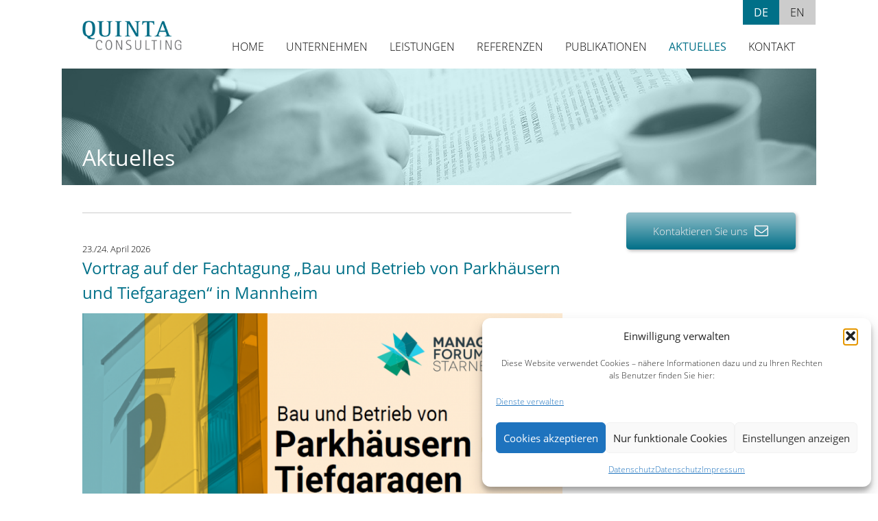

--- FILE ---
content_type: text/html; charset=UTF-8
request_url: https://www.quinta-consulting.de/category/aktuelles/
body_size: 13837
content:
<!DOCTYPE html>
<html lang="de-DE">
<head>
	<meta charset="UTF-8">
	<meta name="viewport" content="width=device-width, initial-scale=1">
	<link rel="profile" href="http://gmpg.org/xfn/11">
	<link rel="pingback" href="https://www.quinta-consulting.de/xmlrpc.php">
    <link rel="shortcut icon" href="https://www.quinta-consulting.de/wp-content/themes/quinta/favicon.ico" />
	<meta name='robots' content='noindex, follow' />

	<!-- This site is optimized with the Yoast SEO plugin v26.8 - https://yoast.com/product/yoast-seo-wordpress/ -->
	<title>Aktuelles Archive - QUINTA Consulting | Dr. Mark Friesen</title>
	<meta name="description" content="QUINTA Consulting | Unternehmensberatung für Pricing | Wir begleiten Sie auf dem Weg zu professionellem Preismanagement: +49 (0) 69 2479 9836" />
	<meta property="og:locale" content="de_DE" />
	<meta property="og:type" content="article" />
	<meta property="og:title" content="Aktuelles Archive - QUINTA Consulting | Dr. Mark Friesen" />
	<meta property="og:description" content="QUINTA Consulting | Unternehmensberatung für Pricing | Wir begleiten Sie auf dem Weg zu professionellem Preismanagement: +49 (0) 69 2479 9836" />
	<meta property="og:url" content="https://www.quinta-consulting.de/category/aktuelles/" />
	<meta property="og:site_name" content="QUINTA Consulting | Dr. Mark Friesen" />
	<meta name="twitter:card" content="summary_large_image" />
	<script type="application/ld+json" class="yoast-schema-graph">{"@context":"https://schema.org","@graph":[{"@type":"CollectionPage","@id":"https://www.quinta-consulting.de/category/aktuelles/","url":"https://www.quinta-consulting.de/category/aktuelles/","name":"Aktuelles Archive - QUINTA Consulting | Dr. Mark Friesen","isPartOf":{"@id":"https://www.quinta-consulting.de/#website"},"description":"QUINTA Consulting | Unternehmensberatung für Pricing | Wir begleiten Sie auf dem Weg zu professionellem Preismanagement: +49 (0) 69 2479 9836","breadcrumb":{"@id":"https://www.quinta-consulting.de/category/aktuelles/#breadcrumb"},"inLanguage":"de"},{"@type":"BreadcrumbList","@id":"https://www.quinta-consulting.de/category/aktuelles/#breadcrumb","itemListElement":[{"@type":"ListItem","position":1,"name":"Startseite","item":"https://www.quinta-consulting.de/"},{"@type":"ListItem","position":2,"name":"Aktuelles"}]},{"@type":"WebSite","@id":"https://www.quinta-consulting.de/#website","url":"https://www.quinta-consulting.de/","name":"QUINTA Consulting | Dr. Mark Friesen","description":"","publisher":{"@id":"https://www.quinta-consulting.de/#organization"},"potentialAction":[{"@type":"SearchAction","target":{"@type":"EntryPoint","urlTemplate":"https://www.quinta-consulting.de/?s={search_term_string}"},"query-input":{"@type":"PropertyValueSpecification","valueRequired":true,"valueName":"search_term_string"}}],"inLanguage":"de"},{"@type":"Organization","@id":"https://www.quinta-consulting.de/#organization","name":"QUINTA Consulting","url":"https://www.quinta-consulting.de/","logo":{"@type":"ImageObject","inLanguage":"de","@id":"https://www.quinta-consulting.de/#/schema/logo/image/","url":"https://www.quinta-consulting.de/wp-content/uploads/quinta-consulting.png","contentUrl":"https://www.quinta-consulting.de/wp-content/uploads/quinta-consulting.png","width":212,"height":62,"caption":"QUINTA Consulting"},"image":{"@id":"https://www.quinta-consulting.de/#/schema/logo/image/"},"sameAs":["https://www.linkedin.com/in/drmarkfriesen"]}]}</script>
	<!-- / Yoast SEO plugin. -->


<link rel='dns-prefetch' href='//www.quinta-consulting.de' />
<link rel="alternate" type="application/rss+xml" title="QUINTA Consulting | Dr. Mark Friesen &raquo; Feed" href="https://www.quinta-consulting.de/feed/" />
<style id='wp-img-auto-sizes-contain-inline-css' >
img:is([sizes=auto i],[sizes^="auto," i]){contain-intrinsic-size:3000px 1500px}
/*# sourceURL=wp-img-auto-sizes-contain-inline-css */
</style>
<link rel='stylesheet' id='wp-block-library-css' href='https://www.quinta-consulting.de/wp-includes/css/dist/block-library/style.min.css?ver=6.9'  media='all' />
<style id='global-styles-inline-css' >
:root{--wp--preset--aspect-ratio--square: 1;--wp--preset--aspect-ratio--4-3: 4/3;--wp--preset--aspect-ratio--3-4: 3/4;--wp--preset--aspect-ratio--3-2: 3/2;--wp--preset--aspect-ratio--2-3: 2/3;--wp--preset--aspect-ratio--16-9: 16/9;--wp--preset--aspect-ratio--9-16: 9/16;--wp--preset--color--black: #000000;--wp--preset--color--cyan-bluish-gray: #abb8c3;--wp--preset--color--white: #ffffff;--wp--preset--color--pale-pink: #f78da7;--wp--preset--color--vivid-red: #cf2e2e;--wp--preset--color--luminous-vivid-orange: #ff6900;--wp--preset--color--luminous-vivid-amber: #fcb900;--wp--preset--color--light-green-cyan: #7bdcb5;--wp--preset--color--vivid-green-cyan: #00d084;--wp--preset--color--pale-cyan-blue: #8ed1fc;--wp--preset--color--vivid-cyan-blue: #0693e3;--wp--preset--color--vivid-purple: #9b51e0;--wp--preset--gradient--vivid-cyan-blue-to-vivid-purple: linear-gradient(135deg,rgb(6,147,227) 0%,rgb(155,81,224) 100%);--wp--preset--gradient--light-green-cyan-to-vivid-green-cyan: linear-gradient(135deg,rgb(122,220,180) 0%,rgb(0,208,130) 100%);--wp--preset--gradient--luminous-vivid-amber-to-luminous-vivid-orange: linear-gradient(135deg,rgb(252,185,0) 0%,rgb(255,105,0) 100%);--wp--preset--gradient--luminous-vivid-orange-to-vivid-red: linear-gradient(135deg,rgb(255,105,0) 0%,rgb(207,46,46) 100%);--wp--preset--gradient--very-light-gray-to-cyan-bluish-gray: linear-gradient(135deg,rgb(238,238,238) 0%,rgb(169,184,195) 100%);--wp--preset--gradient--cool-to-warm-spectrum: linear-gradient(135deg,rgb(74,234,220) 0%,rgb(151,120,209) 20%,rgb(207,42,186) 40%,rgb(238,44,130) 60%,rgb(251,105,98) 80%,rgb(254,248,76) 100%);--wp--preset--gradient--blush-light-purple: linear-gradient(135deg,rgb(255,206,236) 0%,rgb(152,150,240) 100%);--wp--preset--gradient--blush-bordeaux: linear-gradient(135deg,rgb(254,205,165) 0%,rgb(254,45,45) 50%,rgb(107,0,62) 100%);--wp--preset--gradient--luminous-dusk: linear-gradient(135deg,rgb(255,203,112) 0%,rgb(199,81,192) 50%,rgb(65,88,208) 100%);--wp--preset--gradient--pale-ocean: linear-gradient(135deg,rgb(255,245,203) 0%,rgb(182,227,212) 50%,rgb(51,167,181) 100%);--wp--preset--gradient--electric-grass: linear-gradient(135deg,rgb(202,248,128) 0%,rgb(113,206,126) 100%);--wp--preset--gradient--midnight: linear-gradient(135deg,rgb(2,3,129) 0%,rgb(40,116,252) 100%);--wp--preset--font-size--small: 13px;--wp--preset--font-size--medium: 20px;--wp--preset--font-size--large: 36px;--wp--preset--font-size--x-large: 42px;--wp--preset--spacing--20: 0.44rem;--wp--preset--spacing--30: 0.67rem;--wp--preset--spacing--40: 1rem;--wp--preset--spacing--50: 1.5rem;--wp--preset--spacing--60: 2.25rem;--wp--preset--spacing--70: 3.38rem;--wp--preset--spacing--80: 5.06rem;--wp--preset--shadow--natural: 6px 6px 9px rgba(0, 0, 0, 0.2);--wp--preset--shadow--deep: 12px 12px 50px rgba(0, 0, 0, 0.4);--wp--preset--shadow--sharp: 6px 6px 0px rgba(0, 0, 0, 0.2);--wp--preset--shadow--outlined: 6px 6px 0px -3px rgb(255, 255, 255), 6px 6px rgb(0, 0, 0);--wp--preset--shadow--crisp: 6px 6px 0px rgb(0, 0, 0);}:where(.is-layout-flex){gap: 0.5em;}:where(.is-layout-grid){gap: 0.5em;}body .is-layout-flex{display: flex;}.is-layout-flex{flex-wrap: wrap;align-items: center;}.is-layout-flex > :is(*, div){margin: 0;}body .is-layout-grid{display: grid;}.is-layout-grid > :is(*, div){margin: 0;}:where(.wp-block-columns.is-layout-flex){gap: 2em;}:where(.wp-block-columns.is-layout-grid){gap: 2em;}:where(.wp-block-post-template.is-layout-flex){gap: 1.25em;}:where(.wp-block-post-template.is-layout-grid){gap: 1.25em;}.has-black-color{color: var(--wp--preset--color--black) !important;}.has-cyan-bluish-gray-color{color: var(--wp--preset--color--cyan-bluish-gray) !important;}.has-white-color{color: var(--wp--preset--color--white) !important;}.has-pale-pink-color{color: var(--wp--preset--color--pale-pink) !important;}.has-vivid-red-color{color: var(--wp--preset--color--vivid-red) !important;}.has-luminous-vivid-orange-color{color: var(--wp--preset--color--luminous-vivid-orange) !important;}.has-luminous-vivid-amber-color{color: var(--wp--preset--color--luminous-vivid-amber) !important;}.has-light-green-cyan-color{color: var(--wp--preset--color--light-green-cyan) !important;}.has-vivid-green-cyan-color{color: var(--wp--preset--color--vivid-green-cyan) !important;}.has-pale-cyan-blue-color{color: var(--wp--preset--color--pale-cyan-blue) !important;}.has-vivid-cyan-blue-color{color: var(--wp--preset--color--vivid-cyan-blue) !important;}.has-vivid-purple-color{color: var(--wp--preset--color--vivid-purple) !important;}.has-black-background-color{background-color: var(--wp--preset--color--black) !important;}.has-cyan-bluish-gray-background-color{background-color: var(--wp--preset--color--cyan-bluish-gray) !important;}.has-white-background-color{background-color: var(--wp--preset--color--white) !important;}.has-pale-pink-background-color{background-color: var(--wp--preset--color--pale-pink) !important;}.has-vivid-red-background-color{background-color: var(--wp--preset--color--vivid-red) !important;}.has-luminous-vivid-orange-background-color{background-color: var(--wp--preset--color--luminous-vivid-orange) !important;}.has-luminous-vivid-amber-background-color{background-color: var(--wp--preset--color--luminous-vivid-amber) !important;}.has-light-green-cyan-background-color{background-color: var(--wp--preset--color--light-green-cyan) !important;}.has-vivid-green-cyan-background-color{background-color: var(--wp--preset--color--vivid-green-cyan) !important;}.has-pale-cyan-blue-background-color{background-color: var(--wp--preset--color--pale-cyan-blue) !important;}.has-vivid-cyan-blue-background-color{background-color: var(--wp--preset--color--vivid-cyan-blue) !important;}.has-vivid-purple-background-color{background-color: var(--wp--preset--color--vivid-purple) !important;}.has-black-border-color{border-color: var(--wp--preset--color--black) !important;}.has-cyan-bluish-gray-border-color{border-color: var(--wp--preset--color--cyan-bluish-gray) !important;}.has-white-border-color{border-color: var(--wp--preset--color--white) !important;}.has-pale-pink-border-color{border-color: var(--wp--preset--color--pale-pink) !important;}.has-vivid-red-border-color{border-color: var(--wp--preset--color--vivid-red) !important;}.has-luminous-vivid-orange-border-color{border-color: var(--wp--preset--color--luminous-vivid-orange) !important;}.has-luminous-vivid-amber-border-color{border-color: var(--wp--preset--color--luminous-vivid-amber) !important;}.has-light-green-cyan-border-color{border-color: var(--wp--preset--color--light-green-cyan) !important;}.has-vivid-green-cyan-border-color{border-color: var(--wp--preset--color--vivid-green-cyan) !important;}.has-pale-cyan-blue-border-color{border-color: var(--wp--preset--color--pale-cyan-blue) !important;}.has-vivid-cyan-blue-border-color{border-color: var(--wp--preset--color--vivid-cyan-blue) !important;}.has-vivid-purple-border-color{border-color: var(--wp--preset--color--vivid-purple) !important;}.has-vivid-cyan-blue-to-vivid-purple-gradient-background{background: var(--wp--preset--gradient--vivid-cyan-blue-to-vivid-purple) !important;}.has-light-green-cyan-to-vivid-green-cyan-gradient-background{background: var(--wp--preset--gradient--light-green-cyan-to-vivid-green-cyan) !important;}.has-luminous-vivid-amber-to-luminous-vivid-orange-gradient-background{background: var(--wp--preset--gradient--luminous-vivid-amber-to-luminous-vivid-orange) !important;}.has-luminous-vivid-orange-to-vivid-red-gradient-background{background: var(--wp--preset--gradient--luminous-vivid-orange-to-vivid-red) !important;}.has-very-light-gray-to-cyan-bluish-gray-gradient-background{background: var(--wp--preset--gradient--very-light-gray-to-cyan-bluish-gray) !important;}.has-cool-to-warm-spectrum-gradient-background{background: var(--wp--preset--gradient--cool-to-warm-spectrum) !important;}.has-blush-light-purple-gradient-background{background: var(--wp--preset--gradient--blush-light-purple) !important;}.has-blush-bordeaux-gradient-background{background: var(--wp--preset--gradient--blush-bordeaux) !important;}.has-luminous-dusk-gradient-background{background: var(--wp--preset--gradient--luminous-dusk) !important;}.has-pale-ocean-gradient-background{background: var(--wp--preset--gradient--pale-ocean) !important;}.has-electric-grass-gradient-background{background: var(--wp--preset--gradient--electric-grass) !important;}.has-midnight-gradient-background{background: var(--wp--preset--gradient--midnight) !important;}.has-small-font-size{font-size: var(--wp--preset--font-size--small) !important;}.has-medium-font-size{font-size: var(--wp--preset--font-size--medium) !important;}.has-large-font-size{font-size: var(--wp--preset--font-size--large) !important;}.has-x-large-font-size{font-size: var(--wp--preset--font-size--x-large) !important;}
/*# sourceURL=global-styles-inline-css */
</style>

<style id='classic-theme-styles-inline-css' >
/*! This file is auto-generated */
.wp-block-button__link{color:#fff;background-color:#32373c;border-radius:9999px;box-shadow:none;text-decoration:none;padding:calc(.667em + 2px) calc(1.333em + 2px);font-size:1.125em}.wp-block-file__button{background:#32373c;color:#fff;text-decoration:none}
/*# sourceURL=/wp-includes/css/classic-themes.min.css */
</style>
<link rel='stylesheet' id='contact-form-7-css' href='https://www.quinta-consulting.de/wp-content/plugins/contact-form-7/includes/css/styles.css?ver=6.1.4'  media='all' />
<link rel='stylesheet' id='wpml-legacy-horizontal-list-0-css' href='https://www.quinta-consulting.de/wp-content/plugins/sitepress-multilingual-cms/templates/language-switchers/legacy-list-horizontal/style.min.css?ver=1'  media='all' />
<style id='wpml-legacy-horizontal-list-0-inline-css' >
.wpml-ls-sidebars-language{background-color:#ffffff;}.wpml-ls-sidebars-language a, .wpml-ls-sidebars-language .wpml-ls-sub-menu a, .wpml-ls-sidebars-language .wpml-ls-sub-menu a:link, .wpml-ls-sidebars-language li:not(.wpml-ls-current-language) .wpml-ls-link, .wpml-ls-sidebars-language li:not(.wpml-ls-current-language) .wpml-ls-link:link {color:#000000;background-color:#ffffff;}.wpml-ls-sidebars-language .wpml-ls-sub-menu a:hover,.wpml-ls-sidebars-language .wpml-ls-sub-menu a:focus, .wpml-ls-sidebars-language .wpml-ls-sub-menu a:link:hover, .wpml-ls-sidebars-language .wpml-ls-sub-menu a:link:focus {color:#007088;background-color:#ffffff;}.wpml-ls-sidebars-language .wpml-ls-current-language > a {color:#007088;background-color:#ffffff;}.wpml-ls-sidebars-language .wpml-ls-current-language:hover>a, .wpml-ls-sidebars-language .wpml-ls-current-language>a:focus {color:#000000;background-color:#ffffff;}
.wpml-ls-statics-shortcode_actions{background-color:#e5e5e5;}.wpml-ls-statics-shortcode_actions, .wpml-ls-statics-shortcode_actions .wpml-ls-sub-menu, .wpml-ls-statics-shortcode_actions a {border-color:#cdcdcd;}.wpml-ls-statics-shortcode_actions a, .wpml-ls-statics-shortcode_actions .wpml-ls-sub-menu a, .wpml-ls-statics-shortcode_actions .wpml-ls-sub-menu a:link, .wpml-ls-statics-shortcode_actions li:not(.wpml-ls-current-language) .wpml-ls-link, .wpml-ls-statics-shortcode_actions li:not(.wpml-ls-current-language) .wpml-ls-link:link {color:#222222;background-color:#e5e5e5;}.wpml-ls-statics-shortcode_actions .wpml-ls-sub-menu a:hover,.wpml-ls-statics-shortcode_actions .wpml-ls-sub-menu a:focus, .wpml-ls-statics-shortcode_actions .wpml-ls-sub-menu a:link:hover, .wpml-ls-statics-shortcode_actions .wpml-ls-sub-menu a:link:focus {color:#000000;background-color:#eeeeee;}.wpml-ls-statics-shortcode_actions .wpml-ls-current-language > a {color:#222222;background-color:#eeeeee;}.wpml-ls-statics-shortcode_actions .wpml-ls-current-language:hover>a, .wpml-ls-statics-shortcode_actions .wpml-ls-current-language>a:focus {color:#000000;background-color:#eeeeee;}
/*# sourceURL=wpml-legacy-horizontal-list-0-inline-css */
</style>
<link rel='stylesheet' id='cmplz-general-css' href='https://www.quinta-consulting.de/wp-content/plugins/complianz-gdpr/assets/css/cookieblocker.min.css?ver=1765987566'  media='all' />
<link rel='stylesheet' id='quinta-style-css' href='https://www.quinta-consulting.de/wp-content/themes/quinta/style.css?ver=202301191454'  media='all' />
<link rel='stylesheet' id='opd-css' href='https://www.quinta-consulting.de/wp-content/plugins/halfdata-optin-downloads/css/style.css?ver=4.04'  media='all' />
<script  src="https://www.quinta-consulting.de/wp-includes/js/jquery/jquery.min.js?ver=3.7.1" id="jquery-core-js"></script>
<script  src="https://www.quinta-consulting.de/wp-includes/js/jquery/jquery-migrate.min.js?ver=3.4.1" id="jquery-migrate-js"></script>
<link rel="https://api.w.org/" href="https://www.quinta-consulting.de/wp-json/" /><link rel="alternate" title="JSON" type="application/json" href="https://www.quinta-consulting.de/wp-json/wp/v2/categories/19" /><link rel="EditURI" type="application/rsd+xml" title="RSD" href="https://www.quinta-consulting.de/xmlrpc.php?rsd" />
<meta name="generator" content="WPML ver:4.8.6 stt:1,3;" />
			<style>.cmplz-hidden {
					display: none !important;
				}</style>
		<style>
			.opd-form, .opd-info {background-color: #F8F8F8 !important; border-color: #CCCCCC !important; color: #333333 !important; font-size: 15px !important;}
			.opd-form a, .opd-info a, .opd-form p, .opd-info p { color: #333333 !important; font-size: 15px !important;}
			.opd-form a, .opd-info a { color: #333333 !important; text-decoration: underline !important;}
			.opd-submit, .opd-submit:visited {background-color: #007088 !important; border-color: #007088 !important; color: #FFFFFF !important; font-size: 15px !important; text-decoration: none !important;}
			.opd-submit:hover, .opd-submit:active {background-color: #005b6e !important; border-color: #005b6e !important; color: #FFFFFF !important; font-size: 15px !important; text-decoration: none !important;}
			.opd-checkbox, .opd-terms, .opd-input, .opd-input:hover, .opd-input:active, .opd-input:focus{border-color:#444444 !important; background-color:#FFFFFF !important; background-color:rgba(255,255,255,0.7) !important; color: #333333 !important; font-size: 15px !important;}
			div.opd-form-col div { color: #333333 !important;font-size: 15px !important;}
		</style>
		<script>
			var opd_ajax_url = "https://www.quinta-consulting.de/wp-admin/admin-ajax.php";
			var opd_ga_tracking = "off";
		</script>    <link rel="stylesheet" media="print" href="https://www.quinta-consulting.de/wp-content/themes/quinta/print.css" />
</head>

<body data-cmplz=2 class="archive category category-aktuelles category-19 wp-theme-quinta metaslider-plugin group-blog">
<div id="page" class="hfeed site">
	<a class="skip-link screen-reader-text" href="#content">Skip to content</a>

	<header id="masthead" class="site-header">
		<div id="fixer">
			<div id="lang-selector">
    <div id="icl_lang_sel_widget-2" class="widget widget_icl_lang_sel_widget">
<div class="wpml-ls-sidebars-language wpml-ls wpml-ls-legacy-list-horizontal">
	<ul role="menu"><li class="wpml-ls-slot-language wpml-ls-item wpml-ls-item-de wpml-ls-current-language wpml-ls-first-item wpml-ls-item-legacy-list-horizontal" role="none">
				<a href="https://www.quinta-consulting.de/category/aktuelles/" class="wpml-ls-link" role="menuitem" >
                    <span class="wpml-ls-native" role="menuitem">DE</span></a>
			</li><li class="wpml-ls-slot-language wpml-ls-item wpml-ls-item-en wpml-ls-last-item wpml-ls-item-legacy-list-horizontal" role="none">
				<a href="https://www.quinta-consulting.de/en/category/news/" class="wpml-ls-link" role="menuitem"  aria-label="Zu EN wechseln" title="Zu EN wechseln" >
                    <span class="wpml-ls-native" lang="en">EN</span></a>
			</li></ul>
</div>
</div></div>
		<div class="site-branding">
			<div class="site-title"><a href="https://www.quinta-consulting.de/" rel="home"><img src="https://www.quinta-consulting.de/wp-content/themes/quinta/images/quinta-consulting.png" alt="QUINTA Consulting | Dr. Mark Friesen"></a></div>
		</div><!-- .site-branding -->

		<nav id="site-navigation" class="main-navigation">
            <button class="menu-toggle" aria-label="menu" aria-expanded="false">
                <span class="sr-only">Navigation</span>
                <span class="icon-bar"></span>
                <span class="icon-bar"></span>
                <span class="icon-bar"></span>
            </button>
            <div class="menu-hauptnavigation-container"><ul id="menu-hauptnavigation" class="menu"><li id="menu-item-89" class="menu-item menu-item-type-post_type menu-item-object-page menu-item-home menu-item-89"><a href="https://www.quinta-consulting.de/">Home</a></li>
<li id="menu-item-2726" class="menu-item menu-item-type-custom menu-item-object-custom menu-item-has-children menu-item-2726"><a href="/unternehmen/ueber-uns/">Unternehmen</a>
<ul class="sub-menu">
	<li id="menu-item-52" class="menu-item menu-item-type-post_type menu-item-object-page menu-item-52"><a href="https://www.quinta-consulting.de/unternehmen/ueber-uns/">Über uns</a></li>
	<li id="menu-item-51" class="menu-item menu-item-type-post_type menu-item-object-page menu-item-51"><a href="https://www.quinta-consulting.de/unternehmen/gruender/">Gründer</a></li>
	<li id="menu-item-149" class="menu-item menu-item-type-post_type menu-item-object-page menu-item-149"><a href="https://www.quinta-consulting.de/unternehmen/beratungsansatz/">Beratungsansatz</a></li>
	<li id="menu-item-50" class="menu-item menu-item-type-post_type menu-item-object-page menu-item-50"><a href="https://www.quinta-consulting.de/unternehmen/kooperationen/">Kooperationen</a></li>
	<li id="menu-item-2699" class="menu-item menu-item-type-post_type menu-item-object-page menu-item-2699"><a href="https://www.quinta-consulting.de/unternehmen/mitgliedschaften/">Mitgliedschaften</a></li>
</ul>
</li>
<li id="menu-item-2727" class="menu-item menu-item-type-custom menu-item-object-custom menu-item-has-children menu-item-2727"><a href="/leistungen/beratung/">Leistungen</a>
<ul class="sub-menu">
	<li id="menu-item-67" class="menu-item menu-item-type-post_type menu-item-object-page menu-item-67"><a href="https://www.quinta-consulting.de/leistungen/beratung/">Beratung</a></li>
	<li id="menu-item-169" class="menu-item menu-item-type-post_type menu-item-object-page menu-item-169"><a href="https://www.quinta-consulting.de/leistungen/interim-management/">Interim Management</a></li>
	<li id="menu-item-66" class="menu-item menu-item-type-post_type menu-item-object-page menu-item-66"><a href="https://www.quinta-consulting.de/leistungen/training/">Training</a></li>
</ul>
</li>
<li id="menu-item-2728" class="menu-item menu-item-type-custom menu-item-object-custom menu-item-has-children menu-item-2728"><a href="/referenzen/branchen/">Referenzen</a>
<ul class="sub-menu">
	<li id="menu-item-182" class="menu-item menu-item-type-post_type menu-item-object-page menu-item-182"><a href="https://www.quinta-consulting.de/referenzen/branchen/">Branchen</a></li>
	<li id="menu-item-180" class="menu-item menu-item-type-post_type menu-item-object-page menu-item-180"><a href="https://www.quinta-consulting.de/referenzen/kundenstimmen/">Kundenstimmen</a></li>
</ul>
</li>
<li id="menu-item-2729" class="menu-item menu-item-type-custom menu-item-object-custom menu-item-has-children menu-item-2729"><a href="/category/publikationen/artikel/">Publikationen</a>
<ul class="sub-menu">
	<li id="menu-item-238" class="menu-item menu-item-type-taxonomy menu-item-object-category menu-item-238"><a href="https://www.quinta-consulting.de/category/publikationen/artikel/">Artikel</a></li>
	<li id="menu-item-240" class="menu-item menu-item-type-taxonomy menu-item-object-category menu-item-240"><a href="https://www.quinta-consulting.de/category/publikationen/whitepapers/">Whitepapers</a></li>
	<li id="menu-item-239" class="menu-item menu-item-type-taxonomy menu-item-object-category menu-item-239"><a href="https://www.quinta-consulting.de/category/publikationen/vortraege/">Vorträge</a></li>
</ul>
</li>
<li id="menu-item-744" class="menu-item menu-item-type-taxonomy menu-item-object-category current-menu-item menu-item-744"><a href="https://www.quinta-consulting.de/category/aktuelles/" aria-current="page">Aktuelles</a></li>
<li id="menu-item-22" class="menu-item menu-item-type-post_type menu-item-object-page menu-item-22"><a href="https://www.quinta-consulting.de/kontakt/">Kontakt</a></li>
<li id="menu-item-2617" class="newsletter menu-item menu-item-type-post_type menu-item-object-page menu-item-2617"><a href="https://www.quinta-consulting.de/newsletter/">Newsletter</a></li>
<li id="menu-item-90" class="menu-item menu-item-type-post_type menu-item-object-page menu-item-90"><a href="https://www.quinta-consulting.de/impressum/">Impressum</a></li>
<li id="menu-item-207" class="menu-item menu-item-type-post_type menu-item-object-page menu-item-privacy-policy menu-item-207"><a rel="privacy-policy" href="https://www.quinta-consulting.de/datenschutz/">Datenschutz</a></li>
</ul></div>		</nav><!-- #site-navigation -->

		</div>
	</header><!-- #masthead -->

            <div id="visual">
            <p class="breadcrumb">Aktuelles</p>        </div><!-- #visuals content -->
    	<div id="wrapper">

		<div id="content" class="site-content">



	<div id="primary" class="content-area">
		<main id="main" class="site-main">

		
			<header class="page-header">
				<h1>Aktuelles</h1>
			</header><!-- .page-header -->

						
				
<article id="post-3058" class="post-3058 post type-post status-publish format-standard hentry category-aktuelles">
	<header class="entry-header">
                    <div class="entry-meta">
                                	                23./24. April 2026	                        </div><!-- .entry-meta -->
                            <h2 class="entry-title"><a href="https://www.quinta-consulting.de/aktuelles/vortrag-auf-der-fachtagung-bau-und-betrieb-von-parkhaeusern-und-tiefgaragen-in-mannheim/" rel="bookmark">Vortrag auf der Fachtagung „Bau und Betrieb von Parkhäusern und Tiefgaragen“ in Mannheim</a></h2>        
			</header><!-- .entry-header -->

	<div class="entry-content">
        		<figure id="attachment_3059" aria-describedby="caption-attachment-3059" style="width: 700px" class="wp-caption alignnone"><img fetchpriority="high" decoding="async" class="wp-image-3059" src="https://www.quinta-consulting.de/wp-content/uploads/bbpg.png" alt="" width="700" height="360" srcset="https://www.quinta-consulting.de/wp-content/uploads/bbpg.png 1079w, https://www.quinta-consulting.de/wp-content/uploads/bbpg-300x154.png 300w, https://www.quinta-consulting.de/wp-content/uploads/bbpg-1024x527.png 1024w, https://www.quinta-consulting.de/wp-content/uploads/bbpg-768x395.png 768w" sizes="(max-width: 700px) 100vw, 700px" /><figcaption id="caption-attachment-3059" class="wp-caption-text">Copyright Management Forum Starnberg, 2025</figcaption></figure>
<p>Am 23./24. April 2026 findet zum 12. Mal die Fachtagung „Bau und Betrieb von Parkhäusern und Tiefgaragen“ in Mannheim statt. ​</p>
<p>In seinem Vortrag „Parkhäuser und Tiefgaragen im Umbruch – was Betreiber jetzt für einen zukunftsfähigen Betrieb tun müssen“ wird Dr. Friesen auf die Herausforderungen und Chancen bei der Bewirtschaftung von Parkhäusern und Tiefgaragen eingehen. Dabei beleuchtet er unter anderem, wie Digitalisierung als Hebel für Effizienz und Kundenzufriedenheit genutzt werden kann und welche innovativen Preis- und Vertriebsmodelle notwendig sind, um den Mobilitätswandel aktiv zu mitzugestalten. ​ <a href="https://www.quinta-consulting.de/aktuelles/vortrag-auf-der-fachtagung-bau-und-betrieb-von-parkhaeusern-und-tiefgaragen-in-mannheim/" class="more-link">Weiterlesen <span class="screen-reader-text">&#8222;Vortrag auf der Fachtagung „Bau und Betrieb von Parkhäusern und Tiefgaragen“ in Mannheim&#8220;</span> <span class="meta-nav">→</span> </a></p>

			</div><!-- .entry-content -->

	<footer class="entry-footer">
			</footer><!-- .entry-footer -->
</article><!-- #post-## -->
			
				
<article id="post-3073" class="post-3073 post type-post status-publish format-standard hentry category-aktuelles">
	<header class="entry-header">
                    <div class="entry-meta">
                                	                21. November 2025	                        </div><!-- .entry-meta -->
                            <h2 class="entry-title"><a href="https://www.quinta-consulting.de/aktuelles/suvs-sprengen-die-dimensionen-aelterer-parkings-artikel-von-dr-friesen-in-der-november-ausgabe-der-schweizer-parkingnews/" rel="bookmark">SUVs sprengen die Dimensionen älterer Parkings – Beitrag in der November-Ausgabe der Schweizer ParkingNews</a></h2>        
			</header><!-- .entry-header -->

	<div class="entry-content">
        		<figure id="attachment_3077" aria-describedby="caption-attachment-3077" style="width: 700px" class="wp-caption alignnone"><img decoding="async" class="wp-image-3077" src="https://www.quinta-consulting.de/wp-content/uploads/autobreite.jpg" alt="Autos wachsen" width="700" height="735" srcset="https://www.quinta-consulting.de/wp-content/uploads/autobreite.jpg 297w, https://www.quinta-consulting.de/wp-content/uploads/autobreite-286x300.jpg 286w" sizes="(max-width: 700px) 100vw, 700px" /><figcaption id="caption-attachment-3077" class="wp-caption-text">Copyright ParkingNews, 2025</figcaption></figure>
<p>In der aktuellen November-Ausgabe der <em>Parking News</em> des Schweizer Fachverbands ParkingSwiss analysiert Dr. Friesen die wachsende Diskrepanz zwischen modernen Fahrzeugabmessungen und den baulichen Gegebenheiten älterer Parkierungsanlagen in der Schweiz. Sein Beitrag zeigt klar: Der anhaltende SUV-Boom stellt die Schweizer Parkingbranche vor strukturelle, betriebliche sowie wirtschaftliche Herausforderungen und eröffnet zugleich neue Marktchancen. <a href="https://www.quinta-consulting.de/aktuelles/suvs-sprengen-die-dimensionen-aelterer-parkings-artikel-von-dr-friesen-in-der-november-ausgabe-der-schweizer-parkingnews/" class="more-link">Weiterlesen <span class="screen-reader-text">&#8222;SUVs sprengen die Dimensionen älterer Parkings – Beitrag in der November-Ausgabe der Schweizer ParkingNews&#8220;</span> <span class="meta-nav">→</span> </a></p>

			</div><!-- .entry-content -->

	<footer class="entry-footer">
			</footer><!-- .entry-footer -->
</article><!-- #post-## -->
			
				
<article id="post-3017" class="post-3017 post type-post status-publish format-standard hentry category-aktuelles">
	<header class="entry-header">
                    <div class="entry-meta">
                                	                10. November 2025	                        </div><!-- .entry-meta -->
                            <h2 class="entry-title"><a href="https://www.quinta-consulting.de/aktuelles/eac-research-day-2025-anerkennung-fuer-beitrag-von-quinta-consulting-im-bereich-airport-parking/" rel="bookmark">EAC Research Day 2025 – Anerkennung für Beitrag von QUINTA Consulting im Bereich Airport Parking</a></h2>        
			</header><!-- .entry-header -->

	<div class="entry-content">
        		<figure id="attachment_3018" aria-describedby="caption-attachment-3018" style="width: 700px" class="wp-caption alignnone"><img decoding="async" class="wp-image-3018" src="https://www.quinta-consulting.de/wp-content/uploads/lazarskiuniversity-scaled.png" alt="European Aviation Conference" width="700" height="393" srcset="https://www.quinta-consulting.de/wp-content/uploads/lazarskiuniversity-scaled.png 2560w, https://www.quinta-consulting.de/wp-content/uploads/lazarskiuniversity-300x168.png 300w, https://www.quinta-consulting.de/wp-content/uploads/lazarskiuniversity-1024x574.png 1024w, https://www.quinta-consulting.de/wp-content/uploads/lazarskiuniversity-768x431.png 768w, https://www.quinta-consulting.de/wp-content/uploads/lazarskiuniversity-1536x861.png 1536w, https://www.quinta-consulting.de/wp-content/uploads/lazarskiuniversity-2048x1149.png 2048w" sizes="(max-width: 700px) 100vw, 700px" /><figcaption id="caption-attachment-3018" class="wp-caption-text">Copyright Lazarski University, 2025</figcaption></figure>
<p>Unser Beitrag zum EAC Research Day 2025 in Warschau wurde vom wissenschaftlichen Komitee der European Aviation Conference (EAC) angenommen. Der Artikel <em>„Determinants of Airport Parking Revenues in Europe“</em> untersucht, welche Faktoren die Parkraumbewirtschaftung und -erlöse an den zehn größten europäischen Flughäfen beeinflussen. <a href="https://www.quinta-consulting.de/aktuelles/eac-research-day-2025-anerkennung-fuer-beitrag-von-quinta-consulting-im-bereich-airport-parking/" class="more-link">Weiterlesen <span class="screen-reader-text">&#8222;EAC Research Day 2025 – Anerkennung für Beitrag von QUINTA Consulting im Bereich Airport Parking&#8220;</span> <span class="meta-nav">→</span> </a></p>

			</div><!-- .entry-content -->

	<footer class="entry-footer">
			</footer><!-- .entry-footer -->
</article><!-- #post-## -->
			
				
<article id="post-2899" class="post-2899 post type-post status-publish format-standard hentry category-aktuelles">
	<header class="entry-header">
                    <div class="entry-meta">
                                	                05.03.2025	                        </div><!-- .entry-meta -->
                            <h2 class="entry-title"><a href="https://www.quinta-consulting.de/aktuelles/quinta-consulting-und-fraunhofer-iao-starten-erste-forschungskooperation-in-deutschland-zum-ki-gestuetzten-preismanagement-fuer-parkobjekte/" rel="bookmark">QUINTA Consulting und Fraunhofer IAO starten erste Forschungskooperation in Deutschland zum KI-gestützten Preismanagement für Parkobjekte</a></h2>        
			</header><!-- .entry-header -->

	<div class="entry-content">
        		<figure id="attachment_2900" aria-describedby="caption-attachment-2900" style="width: 700px" class="wp-caption alignnone"><img loading="lazy" decoding="async" class="size-full wp-image-2900" src="https://www.quinta-consulting.de/wp-content/uploads/fraunhoferkooperation.jpg" alt="KI-gestütztes Preismanagement für Parkobjekte" width="700" height="350" srcset="https://www.quinta-consulting.de/wp-content/uploads/fraunhoferkooperation.jpg 700w, https://www.quinta-consulting.de/wp-content/uploads/fraunhoferkooperation-300x150.jpg 300w" sizes="auto, (max-width: 700px) 100vw, 700px" /><figcaption id="caption-attachment-2900" class="wp-caption-text">Copyright Shutterstock 1505363024, 2025</figcaption></figure>
<p>QUINTA Consulting und das Forschungszentrum KODIS des Fraunhofer IAO in Heilbronn bündeln ihre Expertise in einer gemeinsamen Forschungskooperation zur Entwicklung eines KI-gestützten, dynamischen Preismanagements für Parkobjekte. Ziel ist es, durch intelligente Algorithmen optimale Preispunkte zu ermitteln, welche gleichzeitig die Zahlungsbereitschaft von Kunden als auch die Auslastung an hochfrequentierten Standorten berücksichtigen. <a href="https://www.quinta-consulting.de/aktuelles/quinta-consulting-und-fraunhofer-iao-starten-erste-forschungskooperation-in-deutschland-zum-ki-gestuetzten-preismanagement-fuer-parkobjekte/" class="more-link">Weiterlesen <span class="screen-reader-text">&#8222;QUINTA Consulting und Fraunhofer IAO starten erste Forschungskooperation in Deutschland zum KI-gestützten Preismanagement für Parkobjekte&#8220;</span> <span class="meta-nav">→</span> </a></p>

			</div><!-- .entry-content -->

	<footer class="entry-footer">
			</footer><!-- .entry-footer -->
</article><!-- #post-## -->
			
			            <!-- Paging Start -->
            <div class="paging">
                <ul>
                                    </ul>
            </div>
            <!-- // Paging End -->

		
		</main><!-- #main -->
	</div><!-- #primary -->

</div><!-- #content -->
<aside class="rechts">

	



    <div id="subnavi">
            </div>
    <!-- #submenu -->

	
		<div id="ca-sidebar-2115" class="call-to-action"><div id="custom_html-4" class="widget_text widget widget_custom_html"><div class="textwidget custom-html-widget"><a href="mailto:info@quinta-consulting.de" class="calltoaction">Kontaktieren Sie uns <span class="icon-mail"></span></a></div></div></div>
	
    
    <!-- #rechts -->
</aside>
</div><!-- #wrapper -->

<footer id="colophon" class="site-footer">
    <div id="sitemap">
        <div class="menu-hauptnavigation-container"><ul id="menu-hauptnavigation-2" class="menu"><li class="menu-item menu-item-type-post_type menu-item-object-page menu-item-home menu-item-89"><a href="https://www.quinta-consulting.de/">Home</a></li>
<li class="menu-item menu-item-type-custom menu-item-object-custom menu-item-has-children menu-item-2726"><a href="/unternehmen/ueber-uns/">Unternehmen</a>
<ul class="sub-menu">
	<li class="menu-item menu-item-type-post_type menu-item-object-page menu-item-52"><a href="https://www.quinta-consulting.de/unternehmen/ueber-uns/">Über uns</a></li>
	<li class="menu-item menu-item-type-post_type menu-item-object-page menu-item-51"><a href="https://www.quinta-consulting.de/unternehmen/gruender/">Gründer</a></li>
	<li class="menu-item menu-item-type-post_type menu-item-object-page menu-item-149"><a href="https://www.quinta-consulting.de/unternehmen/beratungsansatz/">Beratungsansatz</a></li>
	<li class="menu-item menu-item-type-post_type menu-item-object-page menu-item-50"><a href="https://www.quinta-consulting.de/unternehmen/kooperationen/">Kooperationen</a></li>
	<li class="menu-item menu-item-type-post_type menu-item-object-page menu-item-2699"><a href="https://www.quinta-consulting.de/unternehmen/mitgliedschaften/">Mitgliedschaften</a></li>
</ul>
</li>
<li class="menu-item menu-item-type-custom menu-item-object-custom menu-item-has-children menu-item-2727"><a href="/leistungen/beratung/">Leistungen</a>
<ul class="sub-menu">
	<li class="menu-item menu-item-type-post_type menu-item-object-page menu-item-67"><a href="https://www.quinta-consulting.de/leistungen/beratung/">Beratung</a></li>
	<li class="menu-item menu-item-type-post_type menu-item-object-page menu-item-169"><a href="https://www.quinta-consulting.de/leistungen/interim-management/">Interim Management</a></li>
	<li class="menu-item menu-item-type-post_type menu-item-object-page menu-item-66"><a href="https://www.quinta-consulting.de/leistungen/training/">Training</a></li>
</ul>
</li>
<li class="menu-item menu-item-type-custom menu-item-object-custom menu-item-has-children menu-item-2728"><a href="/referenzen/branchen/">Referenzen</a>
<ul class="sub-menu">
	<li class="menu-item menu-item-type-post_type menu-item-object-page menu-item-182"><a href="https://www.quinta-consulting.de/referenzen/branchen/">Branchen</a></li>
	<li class="menu-item menu-item-type-post_type menu-item-object-page menu-item-180"><a href="https://www.quinta-consulting.de/referenzen/kundenstimmen/">Kundenstimmen</a></li>
</ul>
</li>
<li class="menu-item menu-item-type-custom menu-item-object-custom menu-item-has-children menu-item-2729"><a href="/category/publikationen/artikel/">Publikationen</a>
<ul class="sub-menu">
	<li class="menu-item menu-item-type-taxonomy menu-item-object-category menu-item-238"><a href="https://www.quinta-consulting.de/category/publikationen/artikel/">Artikel</a></li>
	<li class="menu-item menu-item-type-taxonomy menu-item-object-category menu-item-240"><a href="https://www.quinta-consulting.de/category/publikationen/whitepapers/">Whitepapers</a></li>
	<li class="menu-item menu-item-type-taxonomy menu-item-object-category menu-item-239"><a href="https://www.quinta-consulting.de/category/publikationen/vortraege/">Vorträge</a></li>
</ul>
</li>
<li class="menu-item menu-item-type-taxonomy menu-item-object-category current-menu-item menu-item-744"><a href="https://www.quinta-consulting.de/category/aktuelles/" aria-current="page">Aktuelles</a></li>
<li class="menu-item menu-item-type-post_type menu-item-object-page menu-item-22"><a href="https://www.quinta-consulting.de/kontakt/">Kontakt</a></li>
<li class="newsletter menu-item menu-item-type-post_type menu-item-object-page menu-item-2617"><a href="https://www.quinta-consulting.de/newsletter/">Newsletter</a></li>
<li class="menu-item menu-item-type-post_type menu-item-object-page menu-item-90"><a href="https://www.quinta-consulting.de/impressum/">Impressum</a></li>
<li class="menu-item menu-item-type-post_type menu-item-object-page menu-item-privacy-policy menu-item-207"><a rel="privacy-policy" href="https://www.quinta-consulting.de/datenschutz/">Datenschutz</a></li>
</ul></div>    </div>
    <div id="kontakt">
                <p>&copy; QUINTA Consulting 2026</p>
        <a href="https://parkingswiss.ch/" target="_blank"><img src="https://www.quinta-consulting.de/wp-content/uploads/ParkingSwiss.png" alt="Parking SWISS" height="47" width="145"></a>
        <a href="https://mobility-allstars.com/" target="_blank"><img style="margin-top: 10px" src="https://www.quinta-consulting.de/wp-content/uploads/Mobility_Allstars_Logo.png" alt="MOBILITY ALLSTARS -  besser, kraftvoll, kombiniert" height="36" width="250"></a>
    </div>
</footer><!-- #colophon -->
</div><!-- #page -->
<script type="speculationrules">
{"prefetch":[{"source":"document","where":{"and":[{"href_matches":"/*"},{"not":{"href_matches":["/wp-*.php","/wp-admin/*","/wp-content/uploads/*","/wp-content/*","/wp-content/plugins/*","/wp-content/themes/quinta/*","/*\\?(.+)"]}},{"not":{"selector_matches":"a[rel~=\"nofollow\"]"}},{"not":{"selector_matches":".no-prefetch, .no-prefetch a"}}]},"eagerness":"conservative"}]}
</script>

<!-- Consent Management powered by Complianz | GDPR/CCPA Cookie Consent https://wordpress.org/plugins/complianz-gdpr -->
<div id="cmplz-cookiebanner-container"><div class="cmplz-cookiebanner cmplz-hidden banner-2 bottom-right-visible optin cmplz-bottom-right cmplz-categories-type-view-preferences" aria-modal="true" data-nosnippet="true" role="dialog" aria-live="polite" aria-labelledby="cmplz-header-2-optin" aria-describedby="cmplz-message-2-optin">
	<div class="cmplz-header">
		<div class="cmplz-logo"></div>
		<div class="cmplz-title" id="cmplz-header-2-optin">Einwilligung verwalten</div>
		<div class="cmplz-close" tabindex="0" role="button" aria-label="Dialog schließen">
			<svg aria-hidden="true" focusable="false" data-prefix="fas" data-icon="times" class="svg-inline--fa fa-times fa-w-11" role="img" xmlns="http://www.w3.org/2000/svg" viewBox="0 0 352 512"><path fill="currentColor" d="M242.72 256l100.07-100.07c12.28-12.28 12.28-32.19 0-44.48l-22.24-22.24c-12.28-12.28-32.19-12.28-44.48 0L176 189.28 75.93 89.21c-12.28-12.28-32.19-12.28-44.48 0L9.21 111.45c-12.28 12.28-12.28 32.19 0 44.48L109.28 256 9.21 356.07c-12.28 12.28-12.28 32.19 0 44.48l22.24 22.24c12.28 12.28 32.2 12.28 44.48 0L176 322.72l100.07 100.07c12.28 12.28 32.2 12.28 44.48 0l22.24-22.24c12.28-12.28 12.28-32.19 0-44.48L242.72 256z"></path></svg>
		</div>
	</div>

	<div class="cmplz-divider cmplz-divider-header"></div>
	<div class="cmplz-body">
		<div class="cmplz-message" id="cmplz-message-2-optin">Diese Website verwendet Cookies – nähere Informationen dazu und zu Ihren Rechten als Benutzer finden Sie hier:</div>
		<!-- categories start -->
		<div class="cmplz-categories">
			<details class="cmplz-category cmplz-functional" >
				<summary>
						<span class="cmplz-category-header">
							<span class="cmplz-category-title">Funktional</span>
							<span class='cmplz-always-active'>
								<span class="cmplz-banner-checkbox">
									<input type="checkbox"
										   id="cmplz-functional-optin"
										   data-category="cmplz_functional"
										   class="cmplz-consent-checkbox cmplz-functional"
										   size="40"
										   value="1"/>
									<label class="cmplz-label" for="cmplz-functional-optin"><span class="screen-reader-text">Funktional</span></label>
								</span>
								Immer aktiv							</span>
							<span class="cmplz-icon cmplz-open">
								<svg xmlns="http://www.w3.org/2000/svg" viewBox="0 0 448 512"  height="18" ><path d="M224 416c-8.188 0-16.38-3.125-22.62-9.375l-192-192c-12.5-12.5-12.5-32.75 0-45.25s32.75-12.5 45.25 0L224 338.8l169.4-169.4c12.5-12.5 32.75-12.5 45.25 0s12.5 32.75 0 45.25l-192 192C240.4 412.9 232.2 416 224 416z"/></svg>
							</span>
						</span>
				</summary>
				<div class="cmplz-description">
					<span class="cmplz-description-functional">Die technische Speicherung oder der Zugang ist unbedingt erforderlich für den rechtmäßigen Zweck, die Nutzung eines bestimmten Dienstes zu ermöglichen, der vom Teilnehmer oder Nutzer ausdrücklich gewünscht wird, oder für den alleinigen Zweck, die Übertragung einer Nachricht über ein elektronisches Kommunikationsnetz durchzuführen.</span>
				</div>
			</details>

			<details class="cmplz-category cmplz-preferences" >
				<summary>
						<span class="cmplz-category-header">
							<span class="cmplz-category-title">Präferenzen</span>
							<span class="cmplz-banner-checkbox">
								<input type="checkbox"
									   id="cmplz-preferences-optin"
									   data-category="cmplz_preferences"
									   class="cmplz-consent-checkbox cmplz-preferences"
									   size="40"
									   value="1"/>
								<label class="cmplz-label" for="cmplz-preferences-optin"><span class="screen-reader-text">Präferenzen</span></label>
							</span>
							<span class="cmplz-icon cmplz-open">
								<svg xmlns="http://www.w3.org/2000/svg" viewBox="0 0 448 512"  height="18" ><path d="M224 416c-8.188 0-16.38-3.125-22.62-9.375l-192-192c-12.5-12.5-12.5-32.75 0-45.25s32.75-12.5 45.25 0L224 338.8l169.4-169.4c12.5-12.5 32.75-12.5 45.25 0s12.5 32.75 0 45.25l-192 192C240.4 412.9 232.2 416 224 416z"/></svg>
							</span>
						</span>
				</summary>
				<div class="cmplz-description">
					<span class="cmplz-description-preferences">Die technische Speicherung oder der Zugriff ist für den rechtmäßigen Zweck der Speicherung von Präferenzen erforderlich, die nicht vom Abonnenten oder Benutzer angefordert wurden.</span>
				</div>
			</details>

			<details class="cmplz-category cmplz-statistics" >
				<summary>
						<span class="cmplz-category-header">
							<span class="cmplz-category-title">Statistiken</span>
							<span class="cmplz-banner-checkbox">
								<input type="checkbox"
									   id="cmplz-statistics-optin"
									   data-category="cmplz_statistics"
									   class="cmplz-consent-checkbox cmplz-statistics"
									   size="40"
									   value="1"/>
								<label class="cmplz-label" for="cmplz-statistics-optin"><span class="screen-reader-text">Statistiken</span></label>
							</span>
							<span class="cmplz-icon cmplz-open">
								<svg xmlns="http://www.w3.org/2000/svg" viewBox="0 0 448 512"  height="18" ><path d="M224 416c-8.188 0-16.38-3.125-22.62-9.375l-192-192c-12.5-12.5-12.5-32.75 0-45.25s32.75-12.5 45.25 0L224 338.8l169.4-169.4c12.5-12.5 32.75-12.5 45.25 0s12.5 32.75 0 45.25l-192 192C240.4 412.9 232.2 416 224 416z"/></svg>
							</span>
						</span>
				</summary>
				<div class="cmplz-description">
					<span class="cmplz-description-statistics">Die technische Speicherung oder der Zugriff, der ausschließlich zu statistischen Zwecken erfolgt.</span>
					<span class="cmplz-description-statistics-anonymous">Die technische Speicherung oder der Zugriff, der ausschließlich zu anonymen statistischen Zwecken verwendet wird. Ohne eine Vorladung, die freiwillige Zustimmung deines Internetdienstanbieters oder zusätzliche Aufzeichnungen von Dritten können die zu diesem Zweck gespeicherten oder abgerufenen Informationen allein in der Regel nicht dazu verwendet werden, dich zu identifizieren.</span>
				</div>
			</details>
			<details class="cmplz-category cmplz-marketing" >
				<summary>
						<span class="cmplz-category-header">
							<span class="cmplz-category-title">Marketing</span>
							<span class="cmplz-banner-checkbox">
								<input type="checkbox"
									   id="cmplz-marketing-optin"
									   data-category="cmplz_marketing"
									   class="cmplz-consent-checkbox cmplz-marketing"
									   size="40"
									   value="1"/>
								<label class="cmplz-label" for="cmplz-marketing-optin"><span class="screen-reader-text">Marketing</span></label>
							</span>
							<span class="cmplz-icon cmplz-open">
								<svg xmlns="http://www.w3.org/2000/svg" viewBox="0 0 448 512"  height="18" ><path d="M224 416c-8.188 0-16.38-3.125-22.62-9.375l-192-192c-12.5-12.5-12.5-32.75 0-45.25s32.75-12.5 45.25 0L224 338.8l169.4-169.4c12.5-12.5 32.75-12.5 45.25 0s12.5 32.75 0 45.25l-192 192C240.4 412.9 232.2 416 224 416z"/></svg>
							</span>
						</span>
				</summary>
				<div class="cmplz-description">
					<span class="cmplz-description-marketing">Die technische Speicherung oder der Zugriff ist erforderlich, um Nutzerprofile zu erstellen, um Werbung zu versenden oder um den Nutzer auf einer Website oder über mehrere Websites hinweg zu ähnlichen Marketingzwecken zu verfolgen.</span>
				</div>
			</details>
		</div><!-- categories end -->
			</div>

	<div class="cmplz-links cmplz-information">
		<ul>
			<li><a class="cmplz-link cmplz-manage-options cookie-statement" href="#" data-relative_url="#cmplz-manage-consent-container">Optionen verwalten</a></li>
			<li><a class="cmplz-link cmplz-manage-third-parties cookie-statement" href="#" data-relative_url="#cmplz-cookies-overview">Dienste verwalten</a></li>
			<li><a class="cmplz-link cmplz-manage-vendors tcf cookie-statement" href="#" data-relative_url="#cmplz-tcf-wrapper">Verwalten von {vendor_count}-Lieferanten</a></li>
			<li><a class="cmplz-link cmplz-external cmplz-read-more-purposes tcf" target="_blank" rel="noopener noreferrer nofollow" href="https://cookiedatabase.org/tcf/purposes/" aria-label="Weitere Informationen zu den Zwecken von TCF findest du in der Cookie-Datenbank.">Lese mehr über diese Zwecke</a></li>
		</ul>
			</div>

	<div class="cmplz-divider cmplz-footer"></div>

	<div class="cmplz-buttons">
		<button class="cmplz-btn cmplz-accept">Cookies akzeptieren</button>
		<button class="cmplz-btn cmplz-deny">Nur funktionale Cookies</button>
		<button class="cmplz-btn cmplz-view-preferences">Einstellungen anzeigen</button>
		<button class="cmplz-btn cmplz-save-preferences">Einstellungen speichern</button>
		<a class="cmplz-btn cmplz-manage-options tcf cookie-statement" href="#" data-relative_url="#cmplz-manage-consent-container">Einstellungen anzeigen</a>
			</div>

	
	<div class="cmplz-documents cmplz-links">
		<ul>
			<li><a class="cmplz-link cookie-statement" href="#" data-relative_url="">{title}</a></li>
			<li><a class="cmplz-link privacy-statement" href="#" data-relative_url="">{title}</a></li>
			<li><a class="cmplz-link impressum" href="#" data-relative_url="">{title}</a></li>
		</ul>
			</div>
</div>
</div>
					<div id="cmplz-manage-consent" data-nosnippet="true"><button class="cmplz-btn cmplz-hidden cmplz-manage-consent manage-consent-2">Cookie-Einwilligung verwalten</button>

</div><script  src="https://www.quinta-consulting.de/wp-includes/js/dist/hooks.min.js?ver=dd5603f07f9220ed27f1" id="wp-hooks-js"></script>
<script  src="https://www.quinta-consulting.de/wp-includes/js/dist/i18n.min.js?ver=c26c3dc7bed366793375" id="wp-i18n-js"></script>
<script  id="wp-i18n-js-after">
/* <![CDATA[ */
wp.i18n.setLocaleData( { 'text direction\u0004ltr': [ 'ltr' ] } );
//# sourceURL=wp-i18n-js-after
/* ]]> */
</script>
<script  src="https://www.quinta-consulting.de/wp-content/plugins/contact-form-7/includes/swv/js/index.js?ver=6.1.4" id="swv-js"></script>
<script  id="contact-form-7-js-translations">
/* <![CDATA[ */
( function( domain, translations ) {
	var localeData = translations.locale_data[ domain ] || translations.locale_data.messages;
	localeData[""].domain = domain;
	wp.i18n.setLocaleData( localeData, domain );
} )( "contact-form-7", {"translation-revision-date":"2025-10-26 03:28:49+0000","generator":"GlotPress\/4.0.3","domain":"messages","locale_data":{"messages":{"":{"domain":"messages","plural-forms":"nplurals=2; plural=n != 1;","lang":"de"},"This contact form is placed in the wrong place.":["Dieses Kontaktformular wurde an der falschen Stelle platziert."],"Error:":["Fehler:"]}},"comment":{"reference":"includes\/js\/index.js"}} );
//# sourceURL=contact-form-7-js-translations
/* ]]> */
</script>
<script  id="contact-form-7-js-before">
/* <![CDATA[ */
var wpcf7 = {
    "api": {
        "root": "https:\/\/www.quinta-consulting.de\/wp-json\/",
        "namespace": "contact-form-7\/v1"
    }
};
//# sourceURL=contact-form-7-js-before
/* ]]> */
</script>
<script  src="https://www.quinta-consulting.de/wp-content/plugins/contact-form-7/includes/js/index.js?ver=6.1.4" id="contact-form-7-js"></script>
<script  src="https://www.quinta-consulting.de/wp-content/themes/quinta/js/navigation.js?ver=20120206" id="quinta-navigation-js"></script>
<script  src="https://www.quinta-consulting.de/wp-content/themes/quinta/js/skip-link-focus-fix.js?ver=20130115" id="quinta-skip-link-focus-fix-js"></script>
<script  src="https://www.quinta-consulting.de/wp-content/themes/quinta/js/script.js?ver=20150128" id="script-js"></script>
<script  src="https://www.quinta-consulting.de/wp-content/plugins/halfdata-optin-downloads/js/opd.js?ver=4.04" id="opd-js"></script>
<script  id="cmplz-cookiebanner-js-extra">
/* <![CDATA[ */
var complianz = {"prefix":"cmplz_","user_banner_id":"2","set_cookies":[],"block_ajax_content":"1","banner_version":"69","version":"7.4.4.2","store_consent":"","do_not_track_enabled":"","consenttype":"optin","region":"eu","geoip":"","dismiss_timeout":"","disable_cookiebanner":"","soft_cookiewall":"","dismiss_on_scroll":"","cookie_expiry":"365","url":"https://www.quinta-consulting.de/wp-json/complianz/v1/","locale":"lang=de&locale=de_DE","set_cookies_on_root":"0","cookie_domain":"www.quinta-consulting.de","current_policy_id":"35","cookie_path":"/","categories":{"statistics":"Statistiken","marketing":"Marketing"},"tcf_active":"","placeholdertext":"\u003Cdiv class=\"cmplz-blocked-content-notice-body\"\u003EKlicke auf \"Ich stimme zu\", um {service} zu aktivieren\u00a0\u003Cdiv class=\"cmplz-links\"\u003E\u003Ca href=\"#\" class=\"cmplz-link cookie-statement\"\u003E{title}\u003C/a\u003E\u003C/div\u003E\u003C/div\u003E\u003Cbutton class=\"cmplz-accept-service\"\u003EIch stimme zu\u003C/button\u003E","css_file":"https://www.quinta-consulting.de/wp-content/uploads/complianz/css/banner-{banner_id}-{type}.css?v=69","page_links":{"eu":{"cookie-statement":{"title":"Datenschutz","url":"https://www.quinta-consulting.de/datenschutz/"},"privacy-statement":{"title":"Datenschutz","url":"https://www.quinta-consulting.de/datenschutz/"},"impressum":{"title":"Impressum","url":"https://www.quinta-consulting.de/impressum/"}},"us":{"impressum":{"title":"Impressum","url":"https://www.quinta-consulting.de/impressum/"}},"uk":{"impressum":{"title":"Impressum","url":"https://www.quinta-consulting.de/impressum/"}},"ca":{"impressum":{"title":"Impressum","url":"https://www.quinta-consulting.de/impressum/"}},"au":{"impressum":{"title":"Impressum","url":"https://www.quinta-consulting.de/impressum/"}},"za":{"impressum":{"title":"Impressum","url":"https://www.quinta-consulting.de/impressum/"}},"br":{"impressum":{"title":"Impressum","url":"https://www.quinta-consulting.de/impressum/"}}},"tm_categories":"1","forceEnableStats":"","preview":"","clean_cookies":"1","aria_label":"Klicke auf den Button, um {Service} zu aktivieren"};
//# sourceURL=cmplz-cookiebanner-js-extra
/* ]]> */
</script>
<script defer  src="https://www.quinta-consulting.de/wp-content/plugins/complianz-gdpr/cookiebanner/js/complianz.min.js?ver=1765987567" id="cmplz-cookiebanner-js"></script>
<!-- Statistics script Complianz GDPR/CCPA -->
						<script data-category="functional">
							(function(w,d,s,l,i){w[l]=w[l]||[];w[l].push({'gtm.start':
		new Date().getTime(),event:'gtm.js'});var f=d.getElementsByTagName(s)[0],
	j=d.createElement(s),dl=l!='dataLayer'?'&l='+l:'';j.async=true;j.src=
	'https://www.googletagmanager.com/gtm.js?id='+i+dl;f.parentNode.insertBefore(j,f);
})(window,document,'script','dataLayer','GTM-N5ZZT3');
						</script></body>
</html>


--- FILE ---
content_type: text/css
request_url: https://www.quinta-consulting.de/wp-content/themes/quinta/style.css?ver=202301191454
body_size: 49064
content:
/*
Theme Name: QUINTA
Theme URI: http://www.uwe-ahlgrimm.de
Author: Uwe Ahlgrimm
Author URI: http://www.uwe-ahlgrimm.de
Description: Description
Version: 1.0.0
License: GNU General Public License v2 or later
License URI: http://www.gnu.org/licenses/gpl-2.0.html
Text Domain: quinta
Tags:

This theme, like WordPress, is licensed under the GPL.
Use it to make something cool, have fun, and share what you've learned with others.

quinta is based on Underscores http://underscores.me/, (C) 2012-2015 Automattic, Inc.

Normalizing styles have been helped along thanks to the fine work of
Nicolas Gallagher and Jonathan Neal http://necolas.github.com/normalize.css/
*/

/*--------------------------------------------------------------
>>> TABLE OF CONTENTS:
----------------------------------------------------------------
0.0 Layout
1.0 Normalize
2.0 Typography
3.0 Elements
4.0 Forms
5.0 Navigation
	5.1 Links
	5.2 Menus
6.0 Accessibility
7.0 Alignments
8.0 Clearings
9.0 Widgets
10.0 Content
	10.1 Posts and pages
	10.2 Asides
	10.3 Comments
11.0 Infinite scroll
12.0 Media
	12.1 Captions
	12.2 Galleries
	12.3 Visuals
--------------------------------------------------------------*/
@font-face {
    font-family: 'fontello';
    src: url('font/fontello.eot?2511626');
    src: url('font/fontello.eot?2511626#iefix') format('embedded-opentype'),
    url('font/fontello.woff?2511626') format('woff'),
    url('font/fontello.ttf?2511626') format('truetype'),
    url('font/fontello.svg?2511626#fontello') format('svg');
    font-weight: normal;
    font-style: normal;
}

/* Chrome hack: SVG is rendered more smooth in Windozze. 100% magic, uncomment if you need it. */
/* Note, that will break hinting! In other OS-es font will be not as sharp as it could be */
/*
@media screen and (-webkit-min-device-pixel-ratio:0) {
  @font-face {
    font-family: 'fontello';
    src: url('../font/fontello.svg?2511626#fontello') format('svg');
  }
}
*/
/* open-sans-300 - latin */
@font-face {
    font-family: 'Open Sans';
    font-style: normal;
    font-weight: 300;
    src: url('font/open-sans-v17-latin-300.eot'); /* IE9 Compat Modes */
    src: local('Open Sans Light'), local('OpenSans-Light'),
    url('font/open-sans-v17-latin-300.eot?#iefix') format('embedded-opentype'), /* IE6-IE8 */ url('font/open-sans-v17-latin-300.woff2') format('woff2'), /* Super Modern Browsers */ url('font/open-sans-v17-latin-300.woff') format('woff'), /* Modern Browsers */ url('font/open-sans-v17-latin-300.ttf') format('truetype'), /* Safari, Android, iOS */ url('font/open-sans-v17-latin-300.svg#OpenSans') format('svg'); /* Legacy iOS */
}

/* open-sans-300italic - latin */
@font-face {
    font-family: 'Open Sans';
    font-style: italic;
    font-weight: 300;
    src: url('font/open-sans-v17-latin-300italic.eot'); /* IE9 Compat Modes */
    src: local('Open Sans Light Italic'), local('OpenSans-LightItalic'),
    url('font/open-sans-v17-latin-300italic.eot?#iefix') format('embedded-opentype'), /* IE6-IE8 */ url('font/open-sans-v17-latin-300italic.woff2') format('woff2'), /* Super Modern Browsers */ url('font/open-sans-v17-latin-300italic.woff') format('woff'), /* Modern Browsers */ url('font/open-sans-v17-latin-300italic.ttf') format('truetype'), /* Safari, Android, iOS */ url('font/open-sans-v17-latin-300italic.svg#OpenSans') format('svg'); /* Legacy iOS */
}

/* open-sans-regular - latin */
@font-face {
    font-family: 'Open Sans';
    font-style: normal;
    font-weight: 400;
    src: url('font/open-sans-v17-latin-regular.eot'); /* IE9 Compat Modes */
    src: local('Open Sans Regular'), local('OpenSans-Regular'),
    url('font/open-sans-v17-latin-regular.eot?#iefix') format('embedded-opentype'), /* IE6-IE8 */ url('font/open-sans-v17-latin-regular.woff2') format('woff2'), /* Super Modern Browsers */ url('font/open-sans-v17-latin-regular.woff') format('woff'), /* Modern Browsers */ url('font/open-sans-v17-latin-regular.ttf') format('truetype'), /* Safari, Android, iOS */ url('font/open-sans-v17-latin-regular.svg#OpenSans') format('svg'); /* Legacy iOS */
}

/* open-sans-italic - latin */
@font-face {
    font-family: 'Open Sans';
    font-style: italic;
    font-weight: 400;
    src: url('font/open-sans-v17-latin-italic.eot'); /* IE9 Compat Modes */
    src: local('Open Sans Italic'), local('OpenSans-Italic'),
    url('font/open-sans-v17-latin-italic.eot?#iefix') format('embedded-opentype'), /* IE6-IE8 */ url('font/open-sans-v17-latin-italic.woff2') format('woff2'), /* Super Modern Browsers */ url('font/open-sans-v17-latin-italic.woff') format('woff'), /* Modern Browsers */ url('font/open-sans-v17-latin-italic.ttf') format('truetype'), /* Safari, Android, iOS */ url('font/open-sans-v17-latin-italic.svg#OpenSans') format('svg'); /* Legacy iOS */
}

/* open-sans-600 - latin */
@font-face {
    font-family: 'Open Sans';
    font-style: normal;
    font-weight: 600;
    src: url('font/open-sans-v17-latin-600.eot'); /* IE9 Compat Modes */
    src: local('Open Sans SemiBold'), local('OpenSans-SemiBold'),
    url('font/open-sans-v17-latin-600.eot?#iefix') format('embedded-opentype'), /* IE6-IE8 */ url('font/open-sans-v17-latin-600.woff2') format('woff2'), /* Super Modern Browsers */ url('font/open-sans-v17-latin-600.woff') format('woff'), /* Modern Browsers */ url('font/open-sans-v17-latin-600.ttf') format('truetype'), /* Safari, Android, iOS */ url('font/open-sans-v17-latin-600.svg#OpenSans') format('svg'); /* Legacy iOS */
}

/* open-sans-600italic - latin */
@font-face {
    font-family: 'Open Sans';
    font-style: italic;
    font-weight: 600;
    src: url('font/open-sans-v17-latin-600italic.eot'); /* IE9 Compat Modes */
    src: local('Open Sans SemiBold Italic'), local('OpenSans-SemiBoldItalic'),
    url('font/open-sans-v17-latin-600italic.eot?#iefix') format('embedded-opentype'), /* IE6-IE8 */ url('font/open-sans-v17-latin-600italic.woff2') format('woff2'), /* Super Modern Browsers */ url('font/open-sans-v17-latin-600italic.woff') format('woff'), /* Modern Browsers */ url('font/open-sans-v17-latin-600italic.ttf') format('truetype'), /* Safari, Android, iOS */ url('font/open-sans-v17-latin-600italic.svg#OpenSans') format('svg'); /* Legacy iOS */
}

[class^="icon-"]:before, [class*=" icon-"]:before {
    font-family: "fontello";
    font-style: normal;
    font-weight: normal;
    speak: none;

    display: inline-block;
    text-decoration: inherit;
    width: 1em;
    margin-right: .2em;
    text-align: center;
    /* opacity: .8; */

    /* For safety - reset parent styles, that can break glyph codes*/
    font-variant: normal;
    text-transform: none;

    /* fix buttons height, for twitter bootstrap */
    line-height: 1em;

    /* Animation center compensation - margins should be symmetric */
    /* remove if not needed */
    margin-left: .2em;

    /* you can be more comfortable with increased icons size */
    /* font-size: 120%; */

    /* Font smoothing. That was taken from TWBS */
    -webkit-font-smoothing: antialiased;
    -moz-osx-font-smoothing: grayscale;

    /* Uncomment for 3D effect */
    /* text-shadow: 1px 1px 1px rgba(127, 127, 127, 0.3); */
}

.icon-right-open:before {
    content: '\e800';
}

.icon-left-open:before {
    content: '\e801';
}

.icon-angle-right:before {
    content: '\e802';
}

.icon-angle-left:before {
    content: '\e803';
}

.icon-stop:before {
    content: '\e804';
}

.icon-download:before {
    content: '\e805';
}

.icon-mail:before {
    content: '\e806';
}

.icon-link-ext:before {
    content: '\e807';
}

/*--------------------------------------------------------------
Cookie consent: Complianz
--------------------------------------------------------------*/
#cc-window.cc-floating {
    min-width: auto !important;
}
.cc-window.cc-floating {
    padding: 1em !important;
}
.cc-link {
    padding: 0 !important;
}
.cc-revoke, .cc-window {
    font-family: 'Open Sans', Arial, Helvetica, sans-serif !important;
    font-weight: 300 !important;
    font-size: 14px !important;
    line-height: 1.3em !important;
}
.cc-btn {
    font-size: 14px !important;
    font-weight: 300 !important;
}

/*--------------------------------------------------------------
Opt-In-Downloads
--------------------------------------------------------------*/
.opd-info {
    text-align: left !important;
}

.opd-form,
.opd-info,
.opd-input {
    font-family: 'Open Sans', Arial, Helvetica, sans-serif !important;
}

/*--------------------------------------------------------------
0.0 Layout
--------------------------------------------------------------*/
#page {
    max-width: 1100px;
    margin: 0 auto;
    text-align: left;
    position: relative;
}

/*#lang-selector {
	display:none;
}*/
#lang-selector {
    position: absolute;
    right: 0px;
    top: 0px;
    z-index: 10000;
}

.wpml-ls-sidebars-language a {
    color: #000 !important;
    background-color: rgba(0, 0, 0, 0.2) !important;
    padding: 8px 16px 10px 16px;
}

.wpml-ls-sidebars-language a:hover {
    /*color: #007088  !important;*/
}

/*.wpml-ls-sidebars-language a:hover .wpml-ls-flag {
	zoom: 1;
	filter: alpha(opacity=100);
	opacity: 1;
 }*/
.wpml-ls-current-language a {
    font-weight: 500;
    color: #fff !important;
    background-color: #007088 !important;
}

/*.wpml-ls-flag {
	zoom: 1;
	filter: alpha(opacity=50);
	opacity: 0.5;
}
.wpml-ls-current-language .wpml-ls-flag {
	zoom: 1;
	filter: alpha(opacity=100);
	opacity: 1;
}*/
.wpml-ls-legacy-list-horizontal {
    border-top: none;
    padding: 0;

}

.site-header {
    width: 100%;
    height: 100px;
    /*padding:0 60px 0 30px;*/
    position: relative;
}

#fixer {
    position: fixed;
    top: auto;
    left: auto;
    width: 1100px;
    height: 100px;
    z-index: 9999;
    background-color: #fff;
    /*-webkit-transition: all 0.4s linear;
    -moz-transition: all 0.4s linear;
    -o-transition: all 0.4s linear;
    transition: all 0.4s linear;*/
}

/*
Animated sticky header */
.sticky {
    /*height: 73px !important;*/
    -webkit-transition: all 0.4s linear;
    -moz-transition: all 0.4s linear;
    -o-transition: all 0.4s linear;
    transition: all 0.4s linear;
    -webkit-box-shadow: 0px 7px 7px -8px rgba(0, 0, 0, 0.3);
    -moz-box-shadow: 0px 7px 7px -8px rgba(0, 0, 0, 0.3);
    box-shadow: 0px 7px 7px -8px rgba(0, 0, 0, 0.3);
}

/*.sticky .site-branding {
	margin:15px 0 15px 30px !important;
	-webkit-transition: all 0.4s linear;
	-moz-transition: all 0.4s linear;
	-o-transition: all 0.4s linear;
	transition: all 0.4s linear;
}
.sticky .site-branding img {
	height:43px;
	width: auto;
}
.sticky #site-navigation .menu-hauptnavigation-container {
	top:25px;
	-webkit-transition: all 0.4s linear;
	-moz-transition: all 0.4s linear;
	-o-transition: all 0.4s linear;
	transition: all 0.4s linear;
}
.sticky #lang-selector {
	display:none;
}*/
/*#masthead {
    -webkit-transition: all 0.5s ease-in;
    -moz-transition: all 0.5s ease-in;
    -o-transition: all 0.5s ease-in;
    transition: all 0.5s ease-in;
}*/
.site-branding {
    float: left;
    margin: 30px 0 20px 30px;
    /*    -webkit-transition: all 0.5s ease-in;
        -moz-transition: all 0.5s ease-in;
        -o-transition: all 0.5s ease-in;
        transition: all 0.5s ease-in;*/
}

.site-branding img {
    height: 43px;
    width: auto;
}

#site-navigation {
    float: right;
    width: 70%;
}

#site-navigation .menu-hauptnavigation-container,
#site-navigation .menu-main-navigation-container {
    position: absolute;
    right: 15px;
    top: 40px;
}

#visual {
    width: 100%;
    height: 170px;
    background-color: #d8f8fa;
    position: relative;
}

.home #visual {
    height: 350px;
}

#wrapper {
    min-height: 400px;
    margin-top: 40px;
}

#content {
    float: left;
    /*width: 750px;*/
    width: 67.5%;
    padding: 0 0px 30px 30px;
    position: relative;
}

/*.home #content {
    width: 550px;
}*/
.news .content-area #content {
    margin: 1.5em 0 0 0;
    padding: 0 0px 0 0px;
}

.news .content-area #content article {
    border-bottom: 1px solid #ccc;
}

.news .content-area #content article:last-child {
    border-bottom: 0px solid #ccc;
}

.posted-on {
    font-size: 14px;
}

.rechts {
    float: right;
    /*width:250px;*/
    width: 22.5%;
    margin: 0px 30px 0px 0px;
}

.home .rechts {
    width: 250px;
}

#news {
    width: 100%;
    margin: 0px 30px 0px 0px;
}

#subnavi {
    width: 100%;
    margin: 0px 30px 0px 0px;
}

#rechteSpalte {
    width: 100%;
    margin: 0px 30px 0 0px;
}

#colophon {
    clear: both;
    max-width: 1100px;
    border-top: 1px solid #ccc;
    margin: 0 auto;
    padding: 30px;
    text-align: left;
}

/*--------------------------------------------------------------
1.0 Normalize
--------------------------------------------------------------*/
html {
    -webkit-text-size-adjust: 100%;
    -ms-text-size-adjust: 100%;
}

body {
    margin: 0;
    text-align: center;
    /*height:1000px;
    width:100%;*/
}

article,
aside,
details,
figcaption,
figure,
footer,
header,
main,
menu,
nav,
section,
summary {
    display: block;
}

audio,
canvas,
progress,
video {
    display: inline-block;
    vertical-align: baseline;
}

audio:not([controls]) {
    display: none;
    height: 0;
}

[hidden],
template {
    display: none;
}

a {
    background-color: transparent;
}

a:active,
a:hover {
    outline: 0;
}

abbr[title] {
    border-bottom: 1px dotted;
}

b,
strong {
    font-weight: bold;
}

dfn {
    font-style: italic;
}

h1 {
    font-size: 2em;
    margin: 0;
    hyphens: none;
    -moz-hyphens: none;
    -webkit-hyphens: none;
}

mark {
    background: #ff0;
    color: #000;
}

small {
    font-size: 80%;
}

sub,
sup {
    font-size: 75%;
    line-height: 0;
    position: relative;
    vertical-align: baseline;
}

sup {
    top: -0.5em;
}

sub {
    bottom: -0.25em;
}

img {
    border: 0;
}

svg:not(:root) {
    overflow: hidden;
}

figure {
    margin: 0;
}

hr {
    box-sizing: content-box;
    height: 0;
}

pre {
    overflow: auto;
}

code,
kbd,
pre,
samp {
    font-family: monospace, monospace;
    font-size: 1em;
}

button,
input,
optgroup,
select,
textarea {
    color: inherit;
    font: inherit;
    margin: 0;
}

button {
    overflow: visible;
}

button,
select {
    text-transform: none;
}

button,
html input[type="button"],
input[type="reset"],
input[type="submit"] {
    -webkit-appearance: button;
    cursor: pointer;
}

button[disabled],
html input[disabled] {
    cursor: default;
}

button::-moz-focus-inner,
input::-moz-focus-inner {
    border: 0;
    padding: 0;
}

input {
    line-height: normal;
}

input[type="checkbox"],
input[type="radio"] {
    box-sizing: border-box;
    padding: 0;
}

input[type="number"]::-webkit-inner-spin-button,
input[type="number"]::-webkit-outer-spin-button {
    height: auto;
}

input[type="search"] {
    -webkit-appearance: textfield;
    box-sizing: content-box;
}

input[type="search"]::-webkit-search-cancel-button,
input[type="search"]::-webkit-search-decoration {
    -webkit-appearance: none;
}

fieldset {
    border: 1px solid #c0c0c0;
    margin: 0 2px;
    padding: 0.35em 0.625em 0.75em;
}

legend {
    border: 0;
    padding: 0;
}

textarea {
    overflow: auto;
}

optgroup {
    font-weight: bold;
}

table {
    border-collapse: collapse;
    border-spacing: 0;
}

td,
th {
    padding: 0;
}

/*--------------------------------------------------------------
2.0 Typography
--------------------------------------------------------------*/
body,
button,
input,
select,
textarea {
    color: #000;
    font-size: 16px;
    font-size: 1rem;
    line-height: 1.5;
    font-family: 'Open Sans', Arial, Helvetica, sans-serif;
    font-weight: 300;
}

h1 {
    clear: both;
    font-weight: normal;
    font-weight: 400;
    font-size: 32px;
    color: #007088;
    margin: 0 0 0.5em 0;
}

h2,
h3,
h4,
h5,
h6 {
    clear: both;
    font-weight: normal;
    font-weight: 400;
    margin: 0 0 0.5em 0;
    color: #007088;
}

h2 {
    font-size: 24px;
}
.home h2,
.page-id-14 h2,
.page-id-797 h2,
.section-contact h2,
.page-id-17 h2,
.page-id-802 h2,
.page-id-205 h2,
.page-id-1268 h2 {
    font-size: 32px;
}
.home h3,
.page-id-14 h3,
.page-id-797 h3,
.page-id-17 h3,
.page-id-802 h3,
.page-id-205 h3,
.page-id-1268 h3 {
    font-size: 24px;
}

h3, h4, h5, h6 {
    font-size: 18px;
}

.page-id-47 h3 {
    margin: 1.5em 0 0.5em 0;
}

p.breadcrumb {
    /*color: #007088;*/
    color: #fff;
    line-height: 1em;
    margin: 0.75em 0;
    font-weight: 400;
    font-size: 32px;
}

.post h1.entry-title {
    font-size: 24px;
    font-weight: 400;
}

p {
    margin: 0 0 1em 0;
}

.home .entry-content p {
    font-size: 1.2rem;
}

b,
strong {
    font-weight: normal;
    font-weight: 600;
}

dfn,
cite,
em,
i {
    font-style: italic;
    font-weight: 300;
}

blockquote {
    margin: 0;
    font-style: italic;
}

address {
    margin: 0 0 1.5em;
}

pre {
    background: #eee;
    font-family: "Courier 10 Pitch", Courier, monospace;
    font-size: 15px;
    font-size: 0.9375rem;
    line-height: 1.6;
    margin-bottom: 1.6em;
    max-width: 100%;
    overflow: auto;
    padding: 1.6em;
}

code,
kbd,
tt,
var {
    font-family: Monaco, Consolas, "Andale Mono", "DejaVu Sans Mono", monospace;
    font-size: 15px;
    font-size: 0.9375rem;
}

abbr,
acronym {
    border-bottom: 1px dotted #666;
    cursor: help;
}

mark,
ins {
    background: #fff9c0;
    text-decoration: none;
}

small {
    font-size: 75%;
}

big {
    font-size: 125%;
}

/*--------------------------------------------------------------
3.0 Elements
--------------------------------------------------------------*/
html {
    box-sizing: border-box;
    overflow-y: scroll;
}

*,
*:before,
*:after { /* Inherit box-sizing to make it easier to change the property for components that leverage other behavior; see http://css-tricks.com/inheriting-box-sizing-probably-slightly-better-best-practice/ */
    box-sizing: inherit;
}

body {
    background: #fff; /* Fallback for when there is no custom background color defined. */
}

blockquote:before,
blockquote:after,
q:before,
q:after {
    content: "";
}

blockquote,
q {
    quotes: "" "";
}

hr {
    background-color: #ccc;
    border: 0;
    height: 1px;
    margin: 1.5em 0;
}

ul,
ol {
    margin: 0 0 1.5em 0em;
    padding: 0 0 0 1em;
}

ul {
    list-style: none;
}

ol {
    list-style: decimal;
}

li > ul,
li > ol {
    margin-bottom: 0;
    margin-left: 1em;

}

/*#content li:before {
    content: "■ ";
    color: #007088;
}*/
#content li {
    background: url([data-uri]) no-repeat left 0.6em;
    padding: 0 0 0.5em 1em;
}

dt {
    font-weight: bold;
}

dd {
    margin: 0 1.5em 1.5em;
}

img {
    height: auto; /* Make sure images are scaled correctly. */
    max-width: 100%; /* Adhere to container width. */
}

table {
    margin: 0 0 1.5em;
    width: 100%;
}

/*--------------------------------------------------------------
Call-to-action
--------------------------------------------------------------*/
.call-to-action .widget {
    width:100%;
    text-align: center;
}
.calltoaction,
.calltoaction:active,
.calltoaction:focus,
.calltoaction:visited {
    box-shadow: 2px 2px 5px 0 #bababa;
    background: linear-gradient(to bottom, #8bbbc6 5%, #006f88 100%);
    background-color: #8bbbc6;
    border-radius: 5px;
    display: inline-block;
    cursor: pointer;
    color: #ffffff;
    font-size: 15px;
    padding: 16px 16px;
    text-decoration: none;
    text-shadow: 0 0 0 #3d768a;
	width:100%;
	margin:40px 0;
}

.calltoaction:hover {
	box-shadow: 0 0 0 0 #bababa;
	color: #ffffff;
}
.calltoaction .icon-mail:before {
    font-size: 20px;
    margin: 0 0 0 6px;
}
.single-post .calltoaction,
.home .calltoaction,
.category-aktuelles .calltoaction,
.aktuelles .calltoaction,
.category-news .calltoaction,
.news .calltoaction,
.page-id-17 .calltoaction,
.page-id-802 .calltoaction,
.page-id-1268 .calltoaction,
.page-id-205 .calltoaction {
    margin:0px 0;
}
@media screen and (max-width: 1060px) {
    .calltoaction {
        width:100%;
        max-width: 248px;
    }
}

/*--------------------------------------------------------------
4.0 Forms
--------------------------------------------------------------*/
button,
input[type="button"],
input[type="reset"],
input[type="submit"] {
    border: 1px solid;
    border-color: #007088;
    border-radius: 0px;
    background: #007088;
    /*box-shadow: inset 0 1px 0 rgba(255, 255, 255, 0.5), inset 0 15px 17px rgba(255, 255, 255, 0.5), inset 0 -5px 12px rgba(0, 0, 0, 0.05);*/
    color: #fff;
    font-size: 12px;
    font-size: 0.85rem;
    line-height: 1;
    padding: 0.75em 1em;
    /*text-shadow: 0 1px 0 rgba(255, 255, 255, 0.8);*/
}

button:hover,
input[type="button"]:hover,
input[type="reset"]:hover,
input[type="submit"]:hover {
    border-color: #ccc;
    background: #ccc;
    /*box-shadow: inset 0 1px 0 rgba(255, 255, 255, 0.8), inset 0 15px 17px rgba(255, 255, 255, 0.8), inset 0 -5px 12px rgba(0, 0, 0, 0.02);*/
}

button:focus,
input[type="button"]:focus,
input[type="reset"]:focus,
input[type="submit"]:focus,
button:active,
input[type="button"]:active,
input[type="reset"]:active,
input[type="submit"]:active {
    border-color: #ccc;
    background: #ccc;
    /*box-shadow: inset 0 -1px 0 rgba(255, 255, 255, 0.5), inset 0 2px 5px rgba(0, 0, 0, 0.15);*/
}

input[type="text"],
input[type="email"],
input[type="url"],
input[type="password"],
input[type="search"],
textarea {
    color: #000;
    border: 1px solid #f2f2f2;
    background-color: #f2f2f2;
    /*border-radius: 3px;*/
    width: 100%;
}

.wpcf7-captchar {
    width: 20% !important;
}

input[type="text"]:focus,
input[type="email"]:focus,
input[type="url"]:focus,
input[type="password"]:focus,
input[type="search"]:focus,
textarea:focus {
    color: #007088;
    border: 1px solid #007088;
}

input[type="text"],
input[type="email"],
input[type="url"],
input[type="password"],
input[type="search"] {
    padding: 3px;
}

textarea {
    padding-left: 3px;
    width: 100%;
}

/*--------------------------------------------------------------
5.0 Navigation
--------------------------------------------------------------*/
/*--------------------------------------------------------------
5.1 Links
--------------------------------------------------------------*/
a {
    color: #000;
    text-decoration: none;
}

a:visited {
    color: #000;
}

a:hover,
a:focus,
a:active {
    color: #007088;
}

a:focus,
a:hover,
a:active {
    outline: 0;
}

#content a {
    color: #007088;
    font-weight: 600;
}

#content a:hover {
    color: #666;
}

a.read-more {
    margin-top: 0.5em;
    display: block;
    font-weight: 400 !important;
}

a.read-more:after {
    content: "\e802";
    font-family: "fontello";
    padding-left: 6px;
    font-weight: normal;
}

/*--------------------------------------------------------------
5.2 Menus
--------------------------------------------------------------*/

.main-navigation ul {
    list-style: none;
    margin: 0;
    padding-left: 0;
}

.main-navigation li {
    float: left;
    position: relative;
}

.main-navigation a {
    display: block;
    text-decoration: none;
    text-transform: uppercase;
    padding: 16px;
    color: #000;
    width: 100%;
}

/* .main-navigation ul li.menu-item-89, Home ausblenden */
.main-navigation ul li.menu-item-90, /* Impressum ausblenden */
.main-navigation ul li.menu-item-835, /* Imprint ausblenden */
.main-navigation ul li.newsletter, /* Newsletter ausblenden */
.main-navigation ul li.menu-item-207, /* Datenschutz ausblenden */
.main-navigation ul li.menu-item-1278 /* Privacy ausblenden */
{
    display: none;
}

/*.main-navigation ul li ul li:last-child a {
	padding:6px 13px;
 }*/
.main-navigation ul li ul {
    -webkit-box-shadow: 0px 7px 7px -8px rgba(0, 0, 0, 0.3);
    -moz-box-shadow: 0px 7px 7px -8px rgba(0, 0, 0, 0.3);
    box-shadow: 0px 7px 7px -8px rgba(0, 0, 0, 0.3);
    float: left;
    position: absolute;
    visibility: hidden;
    top: 1.5em;
    left: 0;
    z-index: 99999;
    background-color: #fff;
    opacity: 0;
    -webkit-transition: all .25s ease;
    -moz-transition: all .25s ease;
    -ms-transition: all .25s ease;
    -o-transition: all .25s ease;
    transition: all .25s ease;
    padding: 9px 0 0px 0;
}

/*.main-navigation ul ul ul {
	left: -999em;
	top: 0;
}*/

.main-navigation ul ul a {
    color: #000;
    padding: 16px;
    display: block;
    width: 100%;
}

/*.main-navigation ul ul li:first-child a,
.main-navigation ul ul li:last-child a{
	padding:13px;
}*/

.main-navigation ul ul li {
    width: 100%;
}

.main-navigation li:hover > a {
    color: #007088;
}

.main-navigation ul ul :hover > a {
    color: #007088;
    opacity: 1;
}

.main-navigation ul ul a:hover {
}

.main-navigation ul li:hover > ul {
    visibility: visible;
    top: 2.5em;
    opacity: 1;
}

.main-navigation ul ul li:hover > ul {
    left: 100%;
}

.main-navigation .current_page_item > a,
.main-navigation .current-post-ancestor > a,
.main-navigation .current-menu-item > a,
.main-navigation .current-menu-ancestor > a,
.main-navigation .current_page_ancestor > a,
.category-whitepapers .main-navigation .menu-item-245 > a,
.whitepapers .main-navigation .menu-item-245 > a,
.category-vortraege .main-navigation .menu-item-245 > a,
.vortraege .main-navigation .menu-item-245 > a,
.category-presentations .main-navigation .menu-item-1076 > a,
.presentations .main-navigation .menu-item-1076 > a,
.category-presentations .main-navigation .menu-item-1073 > a,
.presentations .main-navigation .menu-item-1073 > a {
    color: #007088;
    font-weight: 400;
}

/* Small menu. */
.menu-toggle {
    display: none;
}

.site-main .comment-navigation,
.site-main .posts-navigation,
.site-main .post-navigation {
    margin: 0 0 1.5em;
    overflow: hidden;
}

.comment-navigation .nav-previous,
.posts-navigation .nav-previous,
.post-navigation .nav-previous {
    float: left;
    width: 50%;
}

.comment-navigation .nav-next,
.posts-navigation .nav-next,
.post-navigation .nav-next {
    float: right;
    text-align: right;
    width: 50%;
}

.paging {
    text-align: center;
    margin-bottom: 1em;
}

.paging ul {
    /*float:right;*/
    margin: 0;
    padding: 0;
}

.paging ul li {
    /*float:left;*/
    display: inline-block;
    margin: 0px 0px 2px 0px;
    background: none !important;
    padding: 0 5px !important;
}

.paging ul li a {
    background-color: #fff;
    color: #FFF;
    padding: 7px 11px 7px 11px;
    font-size: 12px;
    border: solid 1px #007088;
    margin-left: 1px;
}

.paging ul li .current,
.paging ul li .dots {
    background-color: #007088;
    color: #fff;
    padding: 7px 11px 7px 11px;
    font-size: 12px;
    border: solid 1px #007088;
    margin-left: 1px;
}

.paging ul li a:hover {
    background-color: #007088;
    color: #fff !important;
}

/*--------------------------------------------------------------
5.3 Submenu
--------------------------------------------------------------*/
#subnavi ul {
    list-style: none;
    margin: 0;
    padding-left: 0;
    text-transform: uppercase;
    font-size: 1rem;
}

#subnavi ul li {
    border-top: 1px solid #ccc;
}

#subnavi ul li:last-child {
    border-bottom: 1px solid #ccc;
}

#subnavi ul li a {
    text-decoration: none;
    color: #000;
    display: block;
    padding: 16px 0.5em 16px 1em;
}

#subnavi ul li a:hover {
    text-decoration: none;
    color: #007088;
}

#subnavi ul li.current-menu-item a {
    font-weight: 400;
    color: #007088;
}

/*--------------------------------------------------------------
5.4 Footer
--------------------------------------------------------------*/
#colophon {
    font-size: 12px;
}

#colophon a {
    text-decoration: none;
    color: #000;
    display: block;
    width: 100%;
}

#colophon a:hover {
    color: #007088;
}
#colophon ul {
    list-style: none;
    margin: 0;
    padding-left: 0;
    text-transform: uppercase;
    counter-reset: section;
    -moz-column-count: 5;
    -moz-column-gap: 10px;
    -webkit-column-count: 5;
    -webkit-column-gap: 10px;
    column-count: 5;
    column-gap: 10px;
}

#colophon ul ul {
    display: none
}

#colophon ul li.current_page_item a {
    color: #007088;
    font-weight: 400;
}

#colophon #sitemap {
    float: left;
    width: 76%;
    line-height: 1.75em;
}

#colophon #kontakt {
    float: left;
    width: 24%;
    line-height: 1.1em;
    position: relative;
}

#colophon .ibwf {
    /*position: absolute;
    top: 0;
    right: 0;
    padding-bottom: 2em;*/
}

/*--------------------------------------------------------------
6.0 Accessibility
--------------------------------------------------------------*/
/* Text meant only for screen readers. */
.screen-reader-text {
    clip: rect(1px, 1px, 1px, 1px);
    position: absolute !important;
    height: 1px;
    width: 1px;
    overflow: hidden;
}

.screen-reader-text:hover,
.screen-reader-text:active,
.screen-reader-text:focus {
    background-color: #f1f1f1;
    border-radius: 3px;
    box-shadow: 0 0 2px 2px rgba(0, 0, 0, 0.6);
    clip: auto !important;
    color: #21759b;
    display: block;
    font-size: 14px;
    font-size: 0.875rem;
    font-weight: bold;
    height: auto;
    left: 5px;
    line-height: normal;
    padding: 15px 23px 14px;
    text-decoration: none;
    top: 5px;
    width: auto;
    z-index: 100000; /* Above WP toolbar. */
}

/*--------------------------------------------------------------
7.0 Alignments
--------------------------------------------------------------*/
.alignleft {
    display: inline;
    float: left;
    margin-right: 1.5em;
}

.alignright {
    display: inline;
    float: right;
    margin-left: 1.5em;
}

.aligncenter {
    clear: both;
    display: block;
    margin-left: auto;
    margin-right: auto;
}

/*--------------------------------------------------------------
8.0 Clearings
--------------------------------------------------------------*/
.clear:before,
.clear:after,
.entry-content:before,
.entry-content:after,
.comment-content:before,
.comment-content:after,
.site-header:before,
.site-header:after,
.site-content:before,
.site-content:after,
.site-footer:before,
.site-footer:after {
    content: "";
    display: table;
}

.clear:after,
.entry-content:after,
.comment-content:after,
.site-header:after,
.site-content:after,
.site-footer:after {
    clear: both;
}

/*--------------------------------------------------------------
9.0 Widgets
--------------------------------------------------------------*/
.widget,
.widget p {
    margin: 0;
}

/* Make sure select elements fit in widgets. */
.widget select {
    max-width: 100%;
}

/* Search widget. */
.widget_search .search-submit {
    display: none;
}

#text-5 /*Contact person*/,
#text-6 /*Contact*/,
#text-4 /*Ansprechpartner*/,
#text-2 /*Kontakt*/
{
    padding: 20px;
    background-color: #f2f2f2;
    -webkit-box-shadow: 3px 3px 3px 0px rgba(0, 0, 0, 0.2);
    -moz-box-shadow: 3px 3px 3px 0px rgba(0, 0, 0, 0.2);
    box-shadow: 3px 3px 2px 0px rgba(0, 0, 0, 0.2);
    margin-top: 40px;
    text-transform: uppercase;
    font-size: 20px;
    text-align: left;
}
#text-6 /*Googlemap*/,
#text-7 /*Googlemap EN*/,
#text-3 /*Googlemap*/
{
    -webkit-box-shadow: 3px 3px 3px 0px rgba(0, 0, 0, 0.2);
    -moz-box-shadow: 3px 3px 3px 0px rgba(0, 0, 0, 0.2);
    box-shadow: 3px 3px 2px 0px rgba(0, 0, 0, 0.2);
    margin-top: 40px;
}

#text-6 .bigger,
#text-2 .bigger,
#text-3 .bigger,
#text-7 .bigger {
    margin-left: 0.5em;
}

.textwidget {
    text-transform: none;
    font-size: 0.9rem;
}

.textwidget img {
    margin: 10px 0 10px 0;
}

/*#text-6 {
    margin-top:40px;
}*/
/* Recent posts widget = News */
/*#news,
#artikel {
	padding:20px;
	background-color: #f2f2f2;
	-webkit-box-shadow: 3px 3px 3px 0px rgba(0,0,0,0.2);
	-moz-box-shadow: 3px 3px 3px 0px rgba(0,0,0,0.2);
	box-shadow: 3px 3px 2px 0px rgba(0,0,0,0.2);
	font-size: 24px;
	text-transform: uppercase ;
    position: relative;
}
#artikel {
    margin-top: 40px;
}
#news .newsLink,
#artikel .newsLink {
    position: absolute;
    top:0;
    left:0;
    width:100%;
    height:100%;
    display: block;
}*/
#news {
    padding: 20px;
    background-color: #f2f2f2;
    -webkit-box-shadow: 3px 3px 3px 0px rgba(0, 0, 0, 0.2);
    -moz-box-shadow: 3px 3px 3px 0px rgba(0, 0, 0, 0.2);
    box-shadow: 3px 3px 2px 0px rgba(0, 0, 0, 0.2);
    font-size: 24px;
    text-transform: uppercase;
    position: relative;
    margin-bottom: 40px;
}

#news .newsLink {
    position: absolute;
    top: 0;
    left: 0;
    width: 100%;
    height: 100%;
    display: block;
}

.widget_recent_entries ul {
    list-style: none;
    margin: 0;
    padding-left: 0;
    font-size: 0.9rem;
    text-transform: none;
}

.widget_recent_entries .post-date {
    font-size: 0.7rem;
    text-align: right;
}

.widget_recent_entries ul li {
    border-top: 1px solid #ccc;
    padding: 15px 0;
}

.widget_recent_entries ul li:first-child {
    margin: 10px 0 0 0;
}

.widget_recent_entries ul li:last-child {
    padding: 15px 0 0 0;
}

.widget_recent_entries ul li a {
    text-decoration: none;
    color: #000;
    display: block;
}

.widget_recent_entries ul li a:hover {
    text-decoration: none;
    color: #007088;
}

/* =Sprachauswahl
-------------------------------------------------------------- */
#lang_sel_list {
    display: block;
    font-size: 14px;
}

#lang_sel_list ul {
    list-style: none;
}

#lang_sel_list ul li {
    display: inline-block;
}

/*#lang_sel_list ul li:first-child {
	margin-right:15px;
}*/
#lang_sel_list a {
    padding: 10px;
}

#lang_sel_list a.lang_sel_sel {
    color: #007088;
    font-weight: 400;
    text-decoration: none;
}

#lang_sel_list a.lang_sel_other {
    color: #000;
    text-decoration: none;
}

#lang_sel_list a.lang_sel_other:hover {
    color: #007088;
}

/*--------------------------------------------------------------
10.0 Content
--------------------------------------------------------------*/
/*--------------------------------------------------------------
10.1 Posts and pages
--------------------------------------------------------------*/
.sticky {
    display: block;
}

.entry-meta {
    font-size: 0.8em;
    margin-top: 1.5em;
}

.home .entry-meta {
    margin-top: 0em;
}

/*.hentry {
	margin: 0 0 1.5em 0;
}*/

.byline,
.updated:not(.published) {
    display: none;
}

.single .byline,
.group-blog .byline {
    display: inline;
}

#content,
.widget_recent_entries {
    margin: 0;
    hyphens: auto;
    -moz-hyphens: auto;
    -webkit-hyphens: auto;
}

.category-news .entry-content {
    margin: 0;
}

.page-links {
    clear: both;
    margin: 0 0 1.5em;
}

.entry-header,
.page-header {
    display: none;
}

.page-child .entry-header,
.single-post .entry-header,
article.post .entry-header {
    display: block;
}

.page-header h1,
.entry-header h1.entry-title,
.entry-header h1.entry-title a,
.entry-header h2.entry-title a {
    color: #007088;
    font-weight: 400 !important;
    line-height: 1.3em;
    margin: 0em 0 0.5em 0;
}

.post .entry-header {
    position: relative;
    top: auto;
    text-decoration: none;
}

#visual p.breadcrumb {
    position: absolute;
    left: 30px;
    bottom: 0px;
}

.category article.post,
.section-publications article.post /*,
.category-presentations article.post*/
{
    border-top: 1px solid #ccc;
    margin: 0em 0 2em 0;
    padding: 1.5em 0 0em 0;
}

/*.category article.post:last-child  {
	border-bottom: 0px solid #ccc;
}*/
/*#visual img {
	position: absolute;
	left:0px;
	top:0px;
}*/
.nav-next a {
    float: right;
    text-align: right;
    width: 50%;
}

.nav-next > a:after {
    content: "\e802";
    font-family: "fontello";
    font-size: 32px;
    vertical-align: middle;
    font-weight: normal;
}

.nav-previous a {
    float: left;
    text-align: left;
    width: 50%;
}

.nav-previous > a:before {
    content: "\e803";
    font-family: "fontello";
    font-size: 32px;
    vertical-align: middle;
    font-weight: normal;
}

.category-whitepapers .page-header,
.whitepapers .page-header,
.section-publications .page-header,
.category-articles .page-header,
.articles .page-header,
.category-artikel .page-header,
.artikel .page-header,
.category-vortraege .page-header,
.vortraege .page-header,
.category-presentations .page-header,
.presentations .page-header {
    display: block;
    /*    border-bottom: 1px solid #ccc;*/
}

/*--------------------------------------------------------------
10.2 Asides
--------------------------------------------------------------*/
.blog .format-aside .entry-title,
.archive .format-aside .entry-title {
    display: none;
}

/* AddThis */
/*a.at-svc-xing {
    background: #f1f1f1 !important;
}*/
/*a.at-svc-linkedin,
a.at-svc-print {
    background: #007088 !important;
}
.category-aktuelles .addthis_sharing_toolbox,
.category-news .addthis_sharing_toolbox,
.page-id-17 .addthis_sharing_toolbox,
.page-id-802 .addthis_sharing_toolbox,
.page-id-205 .addthis_sharing_toolbox {
    margin: 0px 0 40px 15px;
}

.addthis_sharing_toolbox {
    position: absolute;
    top: 0.75em;
    right: 0;
}

.home .addthis_sharing_toolbox {
    right: -60px;
    top: 0;
}

.error404 .addthis_sharing_toolbox,
.search .addthis_sharing_toolbox {
    display: none;
}*/

/*--------------------------------------------------------------
10.3 Comments
--------------------------------------------------------------*/
.comment-content a {
    word-wrap: break-word;
}

.bypostauthor {
    display: block;
}

/*--------------------------------------------------------------
11.0 Infinite scroll
--------------------------------------------------------------*/
/* Globally hidden elements when Infinite Scroll is supported and in use. */
.infinite-scroll .posts-navigation, /* Older / Newer Posts Navigation (always hidden) */
.infinite-scroll.neverending .site-footer { /* Theme Footer (when set to scrolling) */
    display: none;
}

/* When Infinite Scroll has reached its end we need to re-display elements that were hidden (via .neverending) before. */
.infinity-end.neverending .site-footer {
    display: block;
}

/*--------------------------------------------------------------
12.0 Media
--------------------------------------------------------------*/
.page-content .wp-smiley,
.entry-content .wp-smiley,
.comment-content .wp-smiley {
    border: none;
    margin-bottom: 0;
    margin-top: 0;
    padding: 0;
}

/* Make sure embeds and iframes fit their containers. */
embed,
iframe,
object {
    max-width: 100%;
}

.logo {
    margin: 1em 0 -0.5em 0;
}

/*--------------------------------------------------------------
12.1 Captions
--------------------------------------------------------------*/
.wp-caption {
    margin-bottom: 1.5em;
    max-width: 100%;
}

.wp-caption img[class*="wp-image-"] {
    display: block;
    margin: 0;
}

.wp-caption-text {
    text-align: right;
    font-size: 12px;
}

.wp-caption .wp-caption-text {
    margin: 0.8075em 0;
}

/*--------------------------------------------------------------
12.2 Galleries
--------------------------------------------------------------*/
.gallery {
    margin-bottom: 1.5em;
}

.gallery-item {
    display: inline-block;
    text-align: center;
    vertical-align: top;
    width: 100%;
}

.gallery-columns-2 .gallery-item {
    max-width: 50%;
}

.gallery-columns-3 .gallery-item {
    max-width: 33.33%;
}

.gallery-columns-4 .gallery-item {
    max-width: 25%;
}

.gallery-columns-5 .gallery-item {
    max-width: 20%;
}

.gallery-columns-6 .gallery-item {
    max-width: 16.66%;
}

.gallery-columns-7 .gallery-item {
    max-width: 14.28%;
}

.gallery-columns-8 .gallery-item {
    max-width: 12.5%;
}

.gallery-columns-9 .gallery-item {
    max-width: 11.11%;
}

.gallery-caption {
    display: block;
}

/*--------------------------------------------------------------
12.3 Visuals
--------------------------------------------------------------*/
/*.section-homepage #visual {
    background: url("images/visual_home.jpg") no-repeat top left;
}*/
.parent-pageid-2 #visual /*unternehmen*/,
.parent-pageid-763 #visual /*company*/ {
    background: url("images/visual_07.jpg") no-repeat top center;
}

.parent-pageid-5 #visual, /*leistungen*/
.parent-pageid-783 #visual /*services*/ {
    background: url("images/visual_06.jpg") no-repeat top center;
}

.parent-pageid-7 #visual /*referenzen*/,
.parent-pageid-791 #visual /*references*/ {
    background: url("images/visual_02.jpg") no-repeat top center;
}

.category-artikel #visual,
.artikel #visual,
.category-articles #visual,
.articles #visual,
.section-publikationen #visual,
.section-publications #visual,
.category-whitepapers #visual,
.whitepapers #visual,
.category-whitepapers-en #visual,
.whitepapers-en #visual,
.category-vortraege #visual,
.vortraege #visual,
.category-presentations #visual,
.presentations #visual {
    background: url("images/visual_03.jpg") no-repeat top center;
}

.category-aktuelles #visual,
.aktuelles #visual,
.category-news #visual,
.news #visual {
    background: url("images/visual_08.jpg") no-repeat top center;
}

.page-id-2573 #visual,
.page-id-2623 #visual,
.page-id-14 #visual,
.page-id-797 #visual,
.page-id-17 #visual,
.page-id-802 #visual,
.page-id-205 #visual,
.page-id-1268 #visual,
.error404 #visual {
    background: url("images/visual_05.jpg") no-repeat top center;
}

/*--------------------------------------------------------------
12.4 Newsletter
--------------------------------------------------------------*/
.rm-form ul li {
    border: none;
    list-style: none !important;
    background: none !important;
    padding:0 !important;
}
.rm-form ul  {
    padding:0 !important;
}
.wpcf7-list-item {
    margin: 0;
}
.wpcf7-list-item input[type="checkbox"] {
    margin-right: 0.3em;
}
/*--------------------------------------------------------------
12.4 Slider
--------------------------------------------------------------*/
.metaslider .caption-wrap {
    /*background: black none repeat scroll 0 0;*/
    background: rgba(0, 112, 136, 0.8) !important;
    bottom: 30px !important;
    color: white;
    display: block;
    left: auto !important;
    right: 30px;
    margin: 0 !important;
    opacity: 1 !important;
    position: absolute;
    width: 250px !important;
    height: 290px;
}

.metaslider .caption {
    padding: 15px 15px 15px 20px !important;
    font-size: 0.875em;
    hyphens: auto;
    -moz-hyphens: auto;
    -webkit-hyphens: auto;
    line-height: 1.5em;
}

.metaslider .caption strong {
    hyphens: none;
    -moz-hyphens: none;
    -webkit-hyphens: none;
    margin-bottom: 0.5em !important;
    display: block;
}

.metaslider .caption h1,
.metaslider .caption h2 {
    margin-bottom: 0.5em;
    color: #fff;
}

.metaslider .caption h2 {
    line-height: 1.3em;
}

.metaslider .caption a {
    color: #fff;
    font-size: 0.8em;
    margin-top: 1em !important;
}

.metaslider .caption a:after {
    content: "\e802";
    font-family: "fontello";
    padding-left: 5px;
    vertical-align: middle;
    font-weight: normal;
}

.metaslider .caption a:hover {
    color: #fff;
}

@media screen and (max-width: 1060px) {
    #fixer {
        height: auto;
        position: relative;
        width: 100%;
    }

    .site-header {
        height: auto;
    }

    #lang-selector {
        /*display:none;*/
    }

    .site-branding {
        margin: 15px 0 15px 15px;
        width: auto;
    }

    .main-navigation ul /*,
    #subnavi*/
    {
        display: none;
    }

    #wrapper {
        margin-top: auto;
        margin: 20px 15px 0 15px;
        min-height: auto;
    }

    #visual p.breadcrumb {
        left: 15px;
    }

    #content {
        float: none;
        padding: 0 0 30px 0px;
        width: 100%;
    }

    #lang-selector {
        position: relative;
        /*left:30%;*/
        right: 15px;
        /*left:15px;*/
        top: auto;
        text-align: right;
    }

    .wpml-ls-legacy-list-horizontal {
        border-right: 0;
        border-left: 0;
    }

    .menu-toggle {
        display: block;
        position: absolute;
        right: 0px;
        top: 50px;
        z-index: 10000;
    }

    .main-navigation a {
        padding: 15px 13px !important;
    }

    .main-navigation.toggled .nav-menu,
    .main-navigation.toggled .nav-menu ul {
        display: block;
    }

    .main-navigation.toggled ul li ul {
        -webkit-box-shadow: none;
        -moz-box-shadow: none;
        box-shadow: none;
        float: none;
        position: relative;
        visibility: visible;
        top: auto;
        left: auto;
        background-color: transparent;
        opacity: 1;
        -webkit-transition: none;
        -moz-transition: none;
        -ms-transition: none;
        -o-transition: none;
        transition: none;
        padding: 0px 0 20px 30px;
        /*margin-top: -5px;*/
    }

    .main-navigation ul {
        padding-top: 75px;
    }

    .main-navigation ul li.menu-item-90,
    .main-navigation ul li.newsletter,
    .main-navigation ul li.menu-item-835,
    .main-navigation ul li.menu-item-1278,
    .main-navigation ul li.menu-item-207 {
        display: block;
    }

    .main-navigation ul li {
        border-top: 1px solid #ccc;
    }

    #site-navigation {
        float: none;
        width: 100%;
    }

    #site-navigation .menu-hauptnavigation-container,
    #site-navigation .menu-main-navigation-container {
        position: relative;
        right: auto;
        top: auto;
    }

    .main-navigation li {
        float: none;
    }

    .menu-toggle {
        margin: 0px 15px 0 0;
        background-color: transparent;
        border: 2px #b2b2b2 solid;
        border-radius: 0;
        display: block;
        padding: 5px 10px;
    }

    .menu-toggle:hover,
    .menu-toggle:focus {
        border: 2px #000 solid;
        background-color: transparent;
    }

    .sr-only {
        border: 0 none;
        clip: rect(0px, 0px, 0px, 0px);
        height: 1px;
        margin: -1px;
        overflow: hidden;
        padding: 0;
        position: absolute;
        width: 1px;
    }

    .icon-bar {
        border-radius: 1px;
        display: block;
        height: 2px;
        width: 22px;
        background-color: #b2b2b2;
        margin: 4px 0;
    }

    .menu-toggle:hover .icon-bar,
    .menu-toggle:focus .icon-bar {
        background-color: #000;
    }

    /*   .main-navigation ul li ul {
           background-color: #fff;
           box-shadow: 0 7px 7px -8px rgba(0, 0, 0, 0.3);
           float: none;
           left: auto;
           opacity: 0;
           padding: 2px 0 6px;
           position: relative;
           top: auto;
           transition: all 0.25s ease 0s;
           visibility: visible;
           z-index: 99999;
           display: block;
       }*/
    /*    #menu-wrap {
            height:auto;
            position: relative;
            width: 100%;
            z-index: 100;
        }
        #menu-wrap ul {
            border-top: 1px solid #ececec;
        }
        #menu-wrap ul li {
            float: none;
            border-left:0;
        }
        #menu-wrap ul li a, #menu-wrap ul li a:visited {
            height: auto;
            line-height: 20px;
            padding: 12px 20px;
        }*/
    #colophon {
        padding: 20px 0 0 0;
    }

    #colophon ul {
        -moz-column-count: 1;
        -moz-column-gap: 0;
        -webkit-column-count: 1;
        -webkit-column-gap: 0;
        column-count: 1;
        column-gap: 0;
    }

    #colophon #kontakt {
        width: 45%;
        line-height: 3em;
    }

    #colophon #sitemap {
        width: 45%;
        margin: 0 0 15px 15px;
        line-height: 3em;
    }

    .flex-direction-nav {
        display: none;
    }

    .addthis_sharing_toolbox,
    .home .addthis_sharing_toolbox {
        position: relative;
        top: auto;
        right: auto;
        text-align: right;
    }

    .metaslider .caption-wrap {
        bottom: auto !important;
        display: block;
        top: 0;
        left: auto !important;
        right: auto !important;
        position: relative;
        width: 100% !important;
        height: 100% !important;
    }

    .home .rechts,
    .rechts {
        float: none;
        width: 100%;
        margin: 0 0 30px 0;
    }

    .widget_text {
        margin-top: 0px !important;
    }

    #text-6 iframe {
        width: 100% !important;
    }

    #colophon .ibwf {
        position: relative;
        top: auto;
        right: auto;
    }
}

@media screen and (max-width: 480px) {
    .metaslider .caption {
        padding: 15px !important;
    }

    .metaslider .slides img {
        width: 581px !important;
        height: 185px !important;
        max-width: none;
    }

    .metaslider .caption h1,
    .metaslider .caption h2 {
        font-size: 18px;
        line-height: 1.1em;
    }

    .metaslider .caption p,
    .metaslider .caption {
        font-size: 12px !important;
        /*line-height: 1.1em !important;*/
    }
}


--- FILE ---
content_type: text/css
request_url: https://www.quinta-consulting.de/wp-content/themes/quinta/print.css
body_size: 486
content:
#site-navigation,
#colophon,
.rechts,
.nav-single,
.paging {
	display:none;
}
#visual {
	background: none;
	height:auto;
}
h1.breadcrumb {
	color: #007088;
}
#content {
	float: none;
	width: 100%;
	padding: 0px;
}
.site-branding {
	float: none;
	margin: 20px 0 0px 0px;
}
#fixer {
	position: relative;
	width: 100%;
	height: auto;
}
#visual h1.breadcrumb {
	position: relative;
	left: 0px;
}
#page {
	max-width: none;
	width:100%;
}
.sticky {
	height: auto !important;
	-webkit-box-shadow: none;
	-moz-box-shadow: none;
	box-shadow: none;
}

--- FILE ---
content_type: text/javascript
request_url: https://www.quinta-consulting.de/wp-content/themes/quinta/js/script.js?ver=20150128
body_size: 159
content:
jQuery(window).scroll(function() {
	if (jQuery(this).scrollTop() > 80){
		jQuery('#fixer').addClass("sticky");
		jQuery('#masthead').addClass("sticky");
	}
	else{
		jQuery('#fixer').removeClass("sticky");
		jQuery('#masthead').removeClass("sticky");
	}
});
